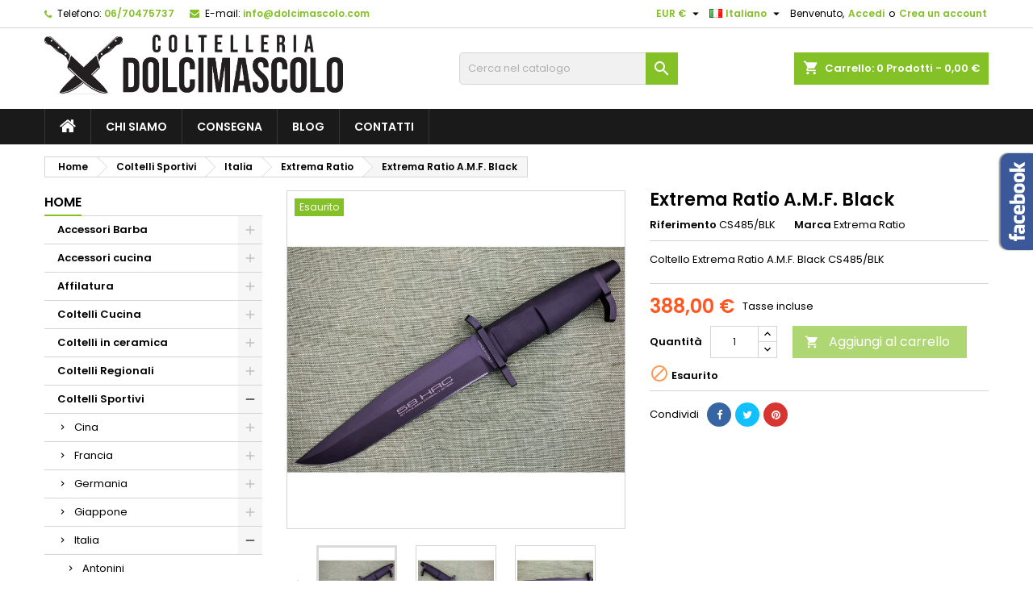

--- FILE ---
content_type: text/html; charset=utf-8
request_url: https://www.dolcimascolo.com/it/extrema-ratio/2308-coltello-extrema-ratio-amf-black-.html
body_size: 26530
content:
<!doctype html>
<html lang="it">

  <head>
    
      
  <meta charset="utf-8">


  <meta http-equiv="x-ua-compatible" content="ie=edge">



  <link rel="canonical" href="https://www.dolcimascolo.com/it/extrema-ratio/2308-coltello-extrema-ratio-amf-black-.html">

  <title>Coltello Extrema Ratio A.M.F. Black CS485/BLK</title>
  <meta name="description" content="Coltello Extrema Ratio A.M.F. Black CS485/BLK">
  <meta name="keywords" content="">
        <link rel="canonical" href="https://www.dolcimascolo.com/it/extrema-ratio/2308-coltello-extrema-ratio-amf-black-.html">
  


  <meta name="viewport" content="width=device-width, initial-scale=1">



  <link rel="icon" type="image/vnd.microsoft.icon" href="https://www.dolcimascolo.com/img/favicon.ico?1621285898">
  <link rel="shortcut icon" type="image/x-icon" href="https://www.dolcimascolo.com/img/favicon.ico?1621285898">



    <link rel="stylesheet" href="https://www.dolcimascolo.com/themes/AngarTheme/assets/cache/theme-a030b0101.css" type="text/css" media="all">


<link rel="stylesheet" href="https://fonts.googleapis.com/css?family=Poppins:400,600&amp;subset=latin,latin-ext" type="text/css" media="all" />


  

  <script type="text/javascript">
        var prestashop = {"cart":{"products":[],"totals":{"total":{"type":"total","label":"Totale","amount":0,"value":"0,00\u00a0\u20ac"},"total_including_tax":{"type":"total","label":"Totale (tasse incl.)","amount":0,"value":"0,00\u00a0\u20ac"},"total_excluding_tax":{"type":"total","label":"Totale (tasse escl.)","amount":0,"value":"0,00\u00a0\u20ac"}},"subtotals":{"products":{"type":"products","label":"Totale parziale","amount":0,"value":"0,00\u00a0\u20ac"},"discounts":null,"shipping":{"type":"shipping","label":"Spedizione","amount":0,"value":""},"tax":{"type":"tax","label":"Iva inclusa","amount":0,"value":"0,00\u00a0\u20ac"}},"products_count":0,"summary_string":"0 articoli","vouchers":{"allowed":1,"added":[]},"discounts":[],"minimalPurchase":0,"minimalPurchaseRequired":""},"currency":{"id":2,"name":"Euro","iso_code":"EUR","iso_code_num":"978","sign":"\u20ac"},"customer":{"lastname":null,"firstname":null,"email":null,"birthday":null,"newsletter":null,"newsletter_date_add":null,"optin":null,"website":null,"company":null,"siret":null,"ape":null,"is_logged":false,"gender":{"type":null,"name":null},"addresses":[]},"language":{"name":"Italiano (Italian)","iso_code":"it","locale":"it-IT","language_code":"it-it","is_rtl":"0","date_format_lite":"d\/m\/Y","date_format_full":"d\/m\/Y H:i:s","id":2},"page":{"title":"","canonical":"https:\/\/www.dolcimascolo.com\/it\/extrema-ratio\/2308-coltello-extrema-ratio-amf-black-.html","meta":{"title":"Coltello Extrema Ratio A.M.F. Black CS485\/BLK","description":"Coltello Extrema Ratio A.M.F. Black\u00a0CS485\/BLK","keywords":"","robots":"index"},"page_name":"product","body_classes":{"lang-it":true,"lang-rtl":false,"country-IT":true,"currency-EUR":true,"layout-left-column":true,"page-product":true,"tax-display-enabled":true,"product-id-2308":true,"product-Extrema Ratio A.M.F. Black":true,"product-id-category-93":true,"product-id-manufacturer-19":true,"product-id-supplier-0":true,"product-available-for-order":true},"admin_notifications":[]},"shop":{"name":"Coltelleria Paolo Dolcimascolo","logo":"https:\/\/www.dolcimascolo.com\/img\/coltelleria-dolcimascolo-logo-1621285767.jpg","stores_icon":"https:\/\/www.dolcimascolo.com\/img\/logo_stores.png","favicon":"https:\/\/www.dolcimascolo.com\/img\/favicon.ico"},"urls":{"base_url":"https:\/\/www.dolcimascolo.com\/","current_url":"https:\/\/www.dolcimascolo.com\/it\/extrema-ratio\/2308-coltello-extrema-ratio-amf-black-.html","shop_domain_url":"https:\/\/www.dolcimascolo.com","img_ps_url":"https:\/\/www.dolcimascolo.com\/img\/","img_cat_url":"https:\/\/www.dolcimascolo.com\/img\/c\/","img_lang_url":"https:\/\/www.dolcimascolo.com\/img\/l\/","img_prod_url":"https:\/\/www.dolcimascolo.com\/img\/p\/","img_manu_url":"https:\/\/www.dolcimascolo.com\/img\/m\/","img_sup_url":"https:\/\/www.dolcimascolo.com\/img\/su\/","img_ship_url":"https:\/\/www.dolcimascolo.com\/img\/s\/","img_store_url":"https:\/\/www.dolcimascolo.com\/img\/st\/","img_col_url":"https:\/\/www.dolcimascolo.com\/img\/co\/","img_url":"https:\/\/www.dolcimascolo.com\/themes\/AngarTheme\/assets\/img\/","css_url":"https:\/\/www.dolcimascolo.com\/themes\/AngarTheme\/assets\/css\/","js_url":"https:\/\/www.dolcimascolo.com\/themes\/AngarTheme\/assets\/js\/","pic_url":"https:\/\/www.dolcimascolo.com\/upload\/","pages":{"address":"https:\/\/www.dolcimascolo.com\/it\/index.php?controller=address","addresses":"https:\/\/www.dolcimascolo.com\/it\/index.php?controller=addresses","authentication":"https:\/\/www.dolcimascolo.com\/it\/index.php?controller=authentication","cart":"https:\/\/www.dolcimascolo.com\/it\/index.php?controller=cart","category":"https:\/\/www.dolcimascolo.com\/it\/index.php?controller=category","cms":"https:\/\/www.dolcimascolo.com\/it\/index.php?controller=cms","contact":"https:\/\/www.dolcimascolo.com\/it\/contatti","discount":"https:\/\/www.dolcimascolo.com\/it\/index.php?controller=discount","guest_tracking":"https:\/\/www.dolcimascolo.com\/it\/index.php?controller=guest-tracking","history":"https:\/\/www.dolcimascolo.com\/it\/index.php?controller=history","identity":"https:\/\/www.dolcimascolo.com\/it\/index.php?controller=identity","index":"https:\/\/www.dolcimascolo.com\/it\/","my_account":"https:\/\/www.dolcimascolo.com\/it\/index.php?controller=my-account","order_confirmation":"https:\/\/www.dolcimascolo.com\/it\/index.php?controller=order-confirmation","order_detail":"https:\/\/www.dolcimascolo.com\/it\/index.php?controller=order-detail","order_follow":"https:\/\/www.dolcimascolo.com\/it\/index.php?controller=order-follow","order":"https:\/\/www.dolcimascolo.com\/it\/index.php?controller=order","order_return":"https:\/\/www.dolcimascolo.com\/it\/index.php?controller=order-return","order_slip":"https:\/\/www.dolcimascolo.com\/it\/index.php?controller=order-slip","pagenotfound":"https:\/\/www.dolcimascolo.com\/it\/index.php?controller=pagenotfound","password":"https:\/\/www.dolcimascolo.com\/it\/password-dimenticata","pdf_invoice":"https:\/\/www.dolcimascolo.com\/it\/index.php?controller=pdf-invoice","pdf_order_return":"https:\/\/www.dolcimascolo.com\/it\/index.php?controller=pdf-order-return","pdf_order_slip":"https:\/\/www.dolcimascolo.com\/it\/index.php?controller=pdf-order-slip","prices_drop":"https:\/\/www.dolcimascolo.com\/it\/index.php?controller=prices-drop","product":"https:\/\/www.dolcimascolo.com\/it\/index.php?controller=product","search":"https:\/\/www.dolcimascolo.com\/it\/index.php?controller=search","sitemap":"https:\/\/www.dolcimascolo.com\/it\/mappa-del-sito","stores":"https:\/\/www.dolcimascolo.com\/it\/index.php?controller=stores","supplier":"https:\/\/www.dolcimascolo.com\/it\/fornitori","register":"https:\/\/www.dolcimascolo.com\/it\/index.php?controller=authentication&create_account=1","order_login":"https:\/\/www.dolcimascolo.com\/it\/index.php?controller=order&login=1"},"alternative_langs":{"en-us":"https:\/\/www.dolcimascolo.com\/en\/extrema-ratio\/2308-coltello-extrema-ratio-amf-black-.html","it-it":"https:\/\/www.dolcimascolo.com\/it\/extrema-ratio\/2308-coltello-extrema-ratio-amf-black-.html"},"theme_assets":"\/themes\/AngarTheme\/assets\/","actions":{"logout":"https:\/\/www.dolcimascolo.com\/it\/?mylogout="},"no_picture_image":{"bySize":{"small_default":{"url":"https:\/\/www.dolcimascolo.com\/img\/p\/it-default-small_default.jpg","width":98,"height":98},"cart_default":{"url":"https:\/\/www.dolcimascolo.com\/img\/p\/it-default-cart_default.jpg","width":125,"height":125},"home_default":{"url":"https:\/\/www.dolcimascolo.com\/img\/p\/it-default-home_default.jpg","width":259,"height":259},"medium_default":{"url":"https:\/\/www.dolcimascolo.com\/img\/p\/it-default-medium_default.jpg","width":452,"height":452},"large_default":{"url":"https:\/\/www.dolcimascolo.com\/img\/p\/it-default-large_default.jpg","width":800,"height":800}},"small":{"url":"https:\/\/www.dolcimascolo.com\/img\/p\/it-default-small_default.jpg","width":98,"height":98},"medium":{"url":"https:\/\/www.dolcimascolo.com\/img\/p\/it-default-home_default.jpg","width":259,"height":259},"large":{"url":"https:\/\/www.dolcimascolo.com\/img\/p\/it-default-large_default.jpg","width":800,"height":800},"legend":""}},"configuration":{"display_taxes_label":true,"display_prices_tax_incl":true,"is_catalog":false,"show_prices":true,"opt_in":{"partner":true},"quantity_discount":{"type":"discount","label":"Sconto unit\u00e0"},"voucher_enabled":1,"return_enabled":0},"field_required":[],"breadcrumb":{"links":[{"title":"Home","url":"https:\/\/www.dolcimascolo.com\/it\/"},{"title":"Coltelli Sportivi","url":"https:\/\/www.dolcimascolo.com\/it\/6-coltelli-sportivi"},{"title":"Italia","url":"https:\/\/www.dolcimascolo.com\/it\/89-italia"},{"title":"Extrema Ratio","url":"https:\/\/www.dolcimascolo.com\/it\/93-extrema-ratio"},{"title":"Extrema Ratio A.M.F. Black","url":"https:\/\/www.dolcimascolo.com\/it\/extrema-ratio\/2308-coltello-extrema-ratio-amf-black-.html"}],"count":5},"link":{"protocol_link":"https:\/\/","protocol_content":"https:\/\/"},"time":1768921359,"static_token":"94522261f71cbfb275f3f8537971e8ae","token":"a365850fbef5f0c54bdd260f33957551","debug":false};
        var psemailsubscription_subscription = "https:\/\/www.dolcimascolo.com\/it\/module\/ps_emailsubscription\/subscription";
      </script>

<!-- Matomo -->
<script>
  var _paq = window._paq = window._paq || [];
  /* tracker methods like "setCustomDimension" should be called before "trackPageView" */
  _paq.push(['trackPageView']);
  _paq.push(['enableLinkTracking']);
  (function() {
    var u="//analytics.sablab.it/";
    _paq.push(['setTrackerUrl', u+'matomo.php']);
    _paq.push(['setSiteId', '5']);
    var d=document, g=d.createElement('script'), s=d.getElementsByTagName('script')[0];
    g.async=true; g.src=u+'matomo.js'; s.parentNode.insertBefore(g,s);
  })();
</script>
<!-- End Matomo Code -->



  
<script type="text/javascript" data-keepinline="true">
    var trustpilot_script_url = 'https://invitejs.trustpilot.com/tp.min.js';
    var trustpilot_key = 'vADScqNeQw4fsMfA';
    var trustpilot_widget_script_url = '//widget.trustpilot.com/bootstrap/v5/tp.widget.bootstrap.min.js';
    var trustpilot_integration_app_url = 'https://ecommscript-integrationapp.trustpilot.com';
    var trustpilot_preview_css_url = '//ecommplugins-scripts.trustpilot.com/v2.1/css/preview.min.css';
    var trustpilot_preview_script_url = '//ecommplugins-scripts.trustpilot.com/v2.1/js/preview.min.js';
    var trustpilot_ajax_url = 'https://www.dolcimascolo.com/it/module/trustpilot/trustpilotajax';
    var user_id = '0';
    var trustpilot_trustbox_settings = {"trustboxes":[],"activeTrustbox":0,"pageUrls":{"landing":"https:\/\/www.dolcimascolo.com\/it\/","category":"https:\/\/www.dolcimascolo.com\/it\/6-coltelli-sportivi","product":"https:\/\/www.dolcimascolo.com\/it\/coltelli-global\/38-g-3-global-carving.html"}};
</script>
<script type="text/javascript" src="/modules/trustpilot/views/js/tp_register.min.js"></script>
<script type="text/javascript" src="/modules/trustpilot/views/js/tp_trustbox.min.js"></script>
<script type="text/javascript" src="/modules/trustpilot/views/js/tp_preview.min.js"></script>

<style>
    scalapay-widget {
        all: initial;
        display: block;
    }

    </style>

<script data-cfasync="false" type="module">

    const widgets = [];
    
    function addWidget(productId) {

        const widgetConfig = widgets[productId];
        const positionElement = document.querySelector(widgetConfig['position'])
        if (positionElement?.parentNode?.querySelector(`scalapay-widget[product="${productId}"]`)) {
            return;
        }

        if (widgetConfig["afterWidgetText"]) {
            const postWidgetText = document.createElement('p');
            postWidgetText.setAttribute("class", "scalapay-after-widget-text")
            postWidgetText.innerHTML = widgetConfig["afterWidgetText"];
            positionElement?.insertAdjacentElement('afterend', postWidgetText)
        }

        const widget = document.createElement('scalapay-widget');
        widget.setAttribute('product', productId)
        for (const widgetConfigKey in widgetConfig) {
            if (['afterWidgetText', 'position'].includes(widgetConfigKey)) continue;
            if (widgetConfigKey === 'style') {
                widget.style.cssText = `${widgetConfig[widgetConfigKey]}`;
                continue;
            }
            widget.setAttribute(widgetConfigKey.replace(/[A-Z]/g, letter => `-${letter.toLowerCase()}`), widgetConfig[widgetConfigKey])
        }

        positionElement?.insertAdjacentElement('afterend', widget);

    }

    document.addEventListener("DOMContentLoaded", function () {
        new MutationObserver(() => {
            for (const type in widgets) {
                addWidget(type)
            }
        }).observe(document.querySelector('body'), {subtree: true, childList: true, attributes: false});
    });

</script>

<script data-cfasync="false" type="module">
    const script = document.createElement('script');
    script.src = `https://cdn.scalapay.com/widget/scalapay-widget-loader.js?version=v5`;
    script.type = 'module';
    document.head.appendChild(script);

</script>
<style>
body {
background-color: #ffffff;
font-family: "Poppins", Arial, Helvetica, sans-serif;
}

.products .product-miniature .product-title {
height: 32px;
}

.products .product-miniature .product-title a {
font-size: 14px;
line-height: 16px;
}

#content-wrapper .products .product-miniature .product-desc {
height: 36px;
}

@media (min-width: 991px) {
#home_categories ul li .cat-container {
min-height: 0px;
}
}

@media (min-width: 768px) {
a#_desktop_logo {
padding-top: 8px;
padding-bottom: 8px;
}
}

nav.header-nav {
background: #ffffff;
}

nav.header-nav,
.header_sep2 #contact-link span.shop-phone,
.header_sep2 #contact-link span.shop-phone.shop-tel,
.header_sep2 #contact-link span.shop-phone:last-child,
.header_sep2 .lang_currency_top,
.header_sep2 .lang_currency_top:last-child,
.header_sep2 #_desktop_currency_selector,
.header_sep2 #_desktop_language_selector,
.header_sep2 #_desktop_user_info {
border-color: #d6d4d4;
}

#contact-link,
#contact-link a,
.lang_currency_top span.lang_currency_text,
.lang_currency_top .dropdown i.expand-more,
nav.header-nav .user-info span,
nav.header-nav .user-info a.logout,
#languages-block-top div.current,
nav.header-nav a{
color: #000000;
}

#contact-link span.shop-phone strong,
#contact-link span.shop-phone strong a,
.lang_currency_top span.expand-more,
nav.header-nav .user-info a.account {
color: #83c127;
}

#contact-link span.shop-phone i {
color: #83c127;
}

.header-top {
background: #ffffff;
}

div#search_widget form button[type=submit] {
background: #83c127;
color: #ffffff;
}

div#search_widget form button[type=submit]:hover {
background: #83c127;
color: #ffffff;
}


#header div#_desktop_cart .blockcart .header {
background: #83c127;
}

#header div#_desktop_cart .blockcart .header a.cart_link {
color: #ffffff;
}


#homepage-slider .bx-wrapper .bx-pager.bx-default-pager a:hover,
#homepage-slider .bx-wrapper .bx-pager.bx-default-pager a.active{
background: #83c127;
}

div#rwd_menu {
background: #1b1a1b;
}

div#rwd_menu,
div#rwd_menu a {
color: #ffffff;
}

div#rwd_menu,
div#rwd_menu .rwd_menu_item,
div#rwd_menu .rwd_menu_item:first-child {
border-color: #363636;
}

div#rwd_menu .rwd_menu_item:hover,
div#rwd_menu .rwd_menu_item:focus,
div#rwd_menu .rwd_menu_item a:hover,
div#rwd_menu .rwd_menu_item a:focus {
color: #ffffff;
background: #83c127;
}

#mobile_top_menu_wrapper2 .top-menu li a:hover,
.rwd_menu_open ul.user_info li a:hover {
background: #83c127;
color: #ffffff;
}

#_desktop_top_menu{
background: #1b1a1b;
}

#_desktop_top_menu,
#_desktop_top_menu > ul > li,
.menu_sep1 #_desktop_top_menu > ul > li,
.menu_sep1 #_desktop_top_menu > ul > li:last-child,
.menu_sep2 #_desktop_top_menu,
.menu_sep2 #_desktop_top_menu > ul > li,
.menu_sep2 #_desktop_top_menu > ul > li:last-child,
.menu_sep3 #_desktop_top_menu,
.menu_sep4 #_desktop_top_menu,
.menu_sep5 #_desktop_top_menu,
.menu_sep6 #_desktop_top_menu {
border-color: #363636;
}

#_desktop_top_menu > ul > li > a {
color: #ffffff;
}

#_desktop_top_menu > ul > li:hover > a {
color: #ffffff;
background: #83c127;
}

.submenu1 #_desktop_top_menu .popover.sub-menu ul.top-menu li a:hover {
background: #83c127;
color: #ffffff;
}

#home_categories .homecat_title span {
border-color: #83c127;
}

#home_categories ul li .homecat_name span {
background: #83c127;
}

#home_categories ul li a.view_more {
background: #83c127;
color: #ffffff;
border-color: #83c127;
}

#home_categories ul li a.view_more:hover {
background: #1b1a1b;
color: #ffffff;
border-color: #1b1a1b;
}

.columns .text-uppercase a,
.columns .text-uppercase span,
.columns div#_desktop_cart .cart_index_title a,
#home_man_product .catprod_title a span {
border-color: #83c127;
}

#index .tabs ul.nav-tabs li.nav-item a.active,
#index .tabs ul.nav-tabs li.nav-item a:hover,
.index_title a,
.index_title span {
border-color: #83c127;
}

a.product-flags-plist span.product-flag.new,
#home_cat_product a.product-flags-plist span.product-flag.new,
#product #content .product-flags li,
#product #content .product-flags .product-flag.new {
background: #83c127;
}

.products .product-miniature .product-title a,
#home_cat_product ul li .right-block .name_block a {
color: #282828;
}

.products .product-miniature span.price,
#home_cat_product ul li .product-price-and-shipping .price,
.ui-widget .search_right span.search_price {
color: #ff5722;
}

.button-container .add-to-cart:hover,
#subcart .cart-buttons .viewcart:hover {
background: #83c127;
color: #ffffff;
border-color: #83c127;
}

.button-container .add-to-cart,
.button-container .add-to-cart:disabled,
#subcart .cart-buttons .viewcart {
background: #ffffff;
color: #1b1b1b;
border-color: #d6d4d4;
}

#home_cat_product .catprod_title span {
border-color: #83c127;
}

#home_man .man_title span {
border-color: #83c127;
}

div#angarinfo_block .icon_cms {
color: #83c127;
}

.footer-container {
background: #1b1a1b;
}

.footer-container,
.footer-container .h3,
.footer-container .links .title,
.row.social_footer {
border-color: #363636;
}

.footer-container .h3 span,
.footer-container .h3 a,
.footer-container .links .title span.h3,
.footer-container .links .title a.h3 {
border-color: #83c127;
}

.footer-container,
.footer-container .h3,
.footer-container .links .title .h3,
.footer-container a,
.footer-container li a,
.footer-container .links ul>li a {
color: #ffffff;
}

.block_newsletter .btn-newsletter {
background: #83c127;
color: #ffffff;
}

.block_newsletter .btn-newsletter:hover {
background: #83c127;
color: #ffffff;
}

.footer-container .bottom-footer {
background: #1b1a1b;
border-color: #363636;
color: #ffffff;
}

.product-prices .current-price span.price {
color: #ff5722;
}

.product-add-to-cart button.btn.add-to-cart:hover {
background: #282828;
color: #ffffff;
border-color: #282828;
}

.product-add-to-cart button.btn.add-to-cart,
.product-add-to-cart button.btn.add-to-cart:disabled {
background: #83c127;
color: #ffffff;
border-color: #83c127;
}

#product .tabs ul.nav-tabs li.nav-item a.active,
#product .tabs ul.nav-tabs li.nav-item a:hover,
#product .index_title span,
.page-product-heading span,
body #product-comments-list-header .comments-nb {
border-color: #83c127;
}

.btn-primary:hover {
background: #3aa04c;
color: #ffffff;
border-color: #196f28;
}

.btn-primary,
.btn-primary.disabled,
.btn-primary:disabled,
.btn-primary.disabled:hover {
background: #43b754;
color: #ffffff;
border-color: #399a49;
}

.btn-secondary:hover {
background: #eeeeee;
color: #000000;
border-color: #d8d8d8;
}

.btn-secondary,
.btn-secondary.disabled,
.btn-secondary:disabled,
.btn-secondary.disabled:hover {
background: #f6f6f6;
color: #000000;
border-color: #d8d8d8;
}

.form-control:focus, .input-group.focus {
border-color: #dbdbdb;;
outline-color: #dbdbdb;;
}

body .pagination .page-list .current a,
body .pagination .page-list a:hover,
body .pagination .page-list .current a.disabled,
body .pagination .page-list .current a.disabled:hover {
color: #83c127;
}

.page-my-account #content .links a:hover i {
color: #83c127;
}

#scroll_top {
background: #83c127;
color: #ffffff;
}

#scroll_top:hover,
#scroll_top:focus {
background: #1b1a1b;
color: #ffffff;
}

</style><script async src="https://www.googletagmanager.com/gtag/js?id=UA-29405080-44"></script>
<script>
  window.dataLayer = window.dataLayer || [];
  function gtag(){dataLayer.push(arguments);}
  gtag('js', new Date());
  gtag(
    'config',
    'UA-29405080-44',
    {
      'debug_mode':false
      , 'anonymize_ip': true                }
  );
</script>





    
  <meta property="og:type" content="product">
  <meta property="og:url" content="https://www.dolcimascolo.com/it/extrema-ratio/2308-coltello-extrema-ratio-amf-black-.html">
  <meta property="og:title" content="Coltello Extrema Ratio A.M.F. Black CS485/BLK">
  <meta property="og:site_name" content="Coltelleria Paolo Dolcimascolo">
  <meta property="og:description" content="Coltello Extrema Ratio A.M.F. Black CS485/BLK">
  <meta property="og:image" content="https://www.dolcimascolo.com/6283-large_default/coltello-extrema-ratio-amf-black-.jpg">
    <meta property="product:pretax_price:amount" content="388">
  <meta property="product:pretax_price:currency" content="EUR">
  <meta property="product:price:amount" content="388">
  <meta property="product:price:currency" content="EUR">
    
  </head>

  <body id="product" class="lang-it country-it currency-eur layout-left-column page-product tax-display-enabled product-id-2308 product-extrema-ratio-a-m-f-black product-id-category-93 product-id-manufacturer-19 product-id-supplier-0 product-available-for-order  ps_175
	no_bg #ffffff bg_attatchment_fixed bg_position_tc bg_repeat_x bg_size_cover slider_position_column slider_controls_white banners_top2 banners_top_tablets2 banners_top_phones1 banners_bottom2 banners_bottom_tablets2 banners_bottom_phones1 submenu1 pl_1col_qty_5 pl_2col_qty_4 pl_3col_qty_3 pl_1col_qty_bigtablets_4 pl_2col_qty_bigtablets_3 pl_3col_qty_bigtablets_2 pl_1col_qty_tablets_3 pl_1col_qty_phones_1 home_tabs1 pl_border_type3 32 14 16 pl_button_icon_yes pl_button_qty3 pl_desc_no pl_reviews_no pl_availability_no  hide_reference_no hide_reassurance_yes product_tabs1    menu_sep1 header_sep1 slider_boxed feat_cat_style2 feat_cat4 feat_cat_bigtablets2 feat_cat_tablets2 feat_cat_phones0 all_products_yes pl_colors_yes newsletter_info_yes stickycart_yes stickymenu_yes homeicon_no pl_man_yes product_hide_man_no  pl_ref_yes  mainfont_Poppins bg_white standard_carusele not_logged ">

    
      
    

    <main>
      
              

      <header id="header">
        
          


  <div class="header-banner">
    
  </div>



  <nav class="header-nav">
    <div class="container">
      <div class="row">
          <div class="col-md-12 col-xs-12">
            <div id="_desktop_contact_link">
  <div id="contact-link">

			<span class="shop-phone contact_link">
			<a href="https://www.dolcimascolo.com/it/contatti">Contatto</a>
		</span>
	
			<span class="shop-phone shop-tel">
			<i class="fa fa-phone"></i>
			<span class="shop-phone_text">Telefono:</span>
			<strong>06/70475737</strong>
		</span>
	
			<span class="shop-phone shop-email">
			<i class="fa fa-envelope"></i>
			<span class="shop-phone_text">E-mail:</span>
			<strong><a href="&#109;&#97;&#105;&#108;&#116;&#111;&#58;%69%6e%66%6f@%64%6f%6c%63%69%6d%61%73%63%6f%6c%6f.%63%6f%6d" >&#x69;&#x6e;&#x66;&#x6f;&#x40;&#x64;&#x6f;&#x6c;&#x63;&#x69;&#x6d;&#x61;&#x73;&#x63;&#x6f;&#x6c;&#x6f;&#x2e;&#x63;&#x6f;&#x6d;</a></strong>
		</span>
	
  </div>
</div>


            <div id="_desktop_user_info">
  <div class="user-info">


	<ul class="user_info hidden-md-up">

		
			<li><a href="https://www.dolcimascolo.com/it/index.php?controller=my-account" title="Accedi al tuo account cliente" rel="nofollow">Accedi</a></li>
			<li><a href="https://www.dolcimascolo.com/it/index.php?controller=authentication&amp;create_account=1" title="Accedi al tuo account cliente" rel="nofollow">Crea un account</a></li>

		
	</ul>


	<div class="hidden-sm-down">
		<span class="welcome">Benvenuto,</span>
					<a class="account" href="https://www.dolcimascolo.com/it/index.php?controller=my-account" title="Accedi al tuo account cliente" rel="nofollow">Accedi</a>

			<span class="or">o</span>

			<a class="account" href="https://www.dolcimascolo.com/it/index.php?controller=authentication&amp;create_account=1" title="Accedi al tuo account cliente" rel="nofollow">Crea un account</a>
			</div>


  </div>
</div><div id="_desktop_language_selector" class="lang_currency_top">
  <div class="language-selector-wrapper">
	<div class="language-selector dropdown js-dropdown">
	  <button data-toggle="dropdown" class="hidden-sm-down2 btn-unstyle" aria-haspopup="true" aria-expanded="false" aria-label="Elenco a cascata lingue">
		<img src="https://www.dolcimascolo.com/img/l/2.jpg" alt="it" width="16" height="11" />
		<span class="expand-more">Italiano</span>
		<i class="material-icons expand-more">&#xE5C5;</i>
	  </button>
	  <ul class="dropdown-menu hidden-sm-down2" aria-labelledby="language-selector-label">
				  <li >
			<a href="https://www.dolcimascolo.com/en/extrema-ratio/2308-coltello-extrema-ratio-amf-black-.html" class="dropdown-item">
				<img src="https://www.dolcimascolo.com/img/l/1.jpg" alt="en" width="16" height="11" />
				<span>English</span>
			</a>
		  </li>
				  <li  class="current" >
			<a href="https://www.dolcimascolo.com/it/extrema-ratio/2308-coltello-extrema-ratio-amf-black-.html" class="dropdown-item">
				<img src="https://www.dolcimascolo.com/img/l/2.jpg" alt="it" width="16" height="11" />
				<span>Italiano</span>
			</a>
		  </li>
			  </ul>
	</div>
  </div>
</div>
<div id="_desktop_currency_selector" class="lang_currency_top">
  <div class="currency-selector dropdown js-dropdown">
	<button data-target="#" data-toggle="dropdown" class="hidden-sm-down2 btn-unstyle" aria-haspopup="true" aria-expanded="false" aria-label="Elenco a cascata valute">
	  <span class="expand-more _gray-darker">EUR €</span>
	  <i class="material-icons expand-more">&#xE5C5;</i>
	</button>
	<ul class="dropdown-menu hidden-sm-down2" aria-labelledby="currency-selector-label">
	  		<li  class="current" >
		  <a title="Euro" rel="nofollow" href="https://www.dolcimascolo.com/it/extrema-ratio/2308-coltello-extrema-ratio-amf-black-.html?SubmitCurrency=1&amp;id_currency=2" class="dropdown-item">EUR €</a>
		</li>
	  		<li >
		  <a title="Sterlina britannica" rel="nofollow" href="https://www.dolcimascolo.com/it/extrema-ratio/2308-coltello-extrema-ratio-amf-black-.html?SubmitCurrency=1&amp;id_currency=3" class="dropdown-item">GBP £</a>
		</li>
	  		<li >
		  <a title="Dollaro statunitense" rel="nofollow" href="https://www.dolcimascolo.com/it/extrema-ratio/2308-coltello-extrema-ratio-amf-black-.html?SubmitCurrency=1&amp;id_currency=1" class="dropdown-item">USD $</a>
		</li>
	  	</ul>
  </div>
</div>

          </div>
      </div>
    </div>
  </nav>



  <div class="header-top">
    <div class="container">
	  <div class="row">
		<a href="https://www.dolcimascolo.com/" class="col-md-4 hidden-sm-down2" id="_desktop_logo">
			<img class="logo img-responsive" src="https://www.dolcimascolo.com/img/coltelleria-dolcimascolo-logo-1621285767.jpg" alt="Coltelleria Paolo Dolcimascolo">
		</a>
		
<div id="_desktop_cart">

	<div class="cart_top">

		<div class="blockcart cart-preview inactive" data-refresh-url="//www.dolcimascolo.com/it/module/ps_shoppingcart/ajax">
			<div class="header">
			
				<div class="cart_index_title">
					<a class="cart_link" rel="nofollow" href="//www.dolcimascolo.com/it/index.php?controller=cart&amp;action=show">
						<i class="material-icons shopping-cart">shopping_cart</i>
						<span class="hidden-sm-down cart_title">Carrello:</span>
						<span class="cart-products-count">
							0<span> Prodotti - 0,00 €</span>
						</span>
					</a>
				</div>


				<div id="subcart">

					<ul class="cart_products">

											<li>Non ci sono più articoli nel tuo carrello</li>
					
										</ul>

					<ul class="cart-subtotals">

				
						<li>
							<span class="text">Spedizione</span>
							<span class="value"></span>
							<span class="clearfix"></span>
						</li>

						<li>
							<span class="text">Totale</span>
							<span class="value">0,00 €</span>
							<span class="clearfix"></span>
						</li>

					</ul>

					<div class="cart-buttons">
						<a class="btn btn-primary viewcart" href="//www.dolcimascolo.com/it/index.php?controller=cart&amp;action=show">Pagamento <i class="material-icons">&#xE315;</i></a>
											</div>

				</div>

			</div>
		</div>

	</div>

</div>


<!-- Block search module TOP -->
<div id="_desktop_search_widget" class="diocane col-lg-4 col-md-4 col-sm-12 search-widget hidden-sm-down ">
	<div id="search_widget" data-search-controller-url="//www.dolcimascolo.com/it/index.php?controller=search">
		<form method="get" action="//www.dolcimascolo.com/it/index.php?controller=search">
			<input type="hidden" name="controller" value="search">
			<input type="text" name="s" value="" placeholder="Cerca nel catalogo" aria-label="Cerca">
			<button type="submit">
				<i class="material-icons search">&#xE8B6;</i>
				<span class="hidden-xl-down">Cerca</span>
			</button>
		</form>
	</div>
</div>
<!-- /Block search module TOP -->

		<div class="clearfix"></div>
	  </div>
    </div>

	<div id="rwd_menu" class="hidden-md-up">
		<div class="container">
			<div id="menu-icon2" class="rwd_menu_item"><i class="material-icons d-inline">&#xE5D2;</i></div>
			<div id="search-icon" class="rwd_menu_item"><i class="material-icons search">&#xE8B6;</i></div>
			<div id="user-icon" class="rwd_menu_item"><i class="material-icons logged">&#xE7FF;</i></div>
			<div id="_mobile_cart" class="rwd_menu_item"></div>
		</div>
		<div class="clearfix"></div>
	</div>

	<div class="container">
		<div id="mobile_top_menu_wrapper2" class="rwd_menu_open hidden-md-up" style="display:none;">
			<div class="js-top-menu mobile" id="_mobile_top_menu"></div>
		</div>

		<div id="mobile_search_wrapper" class="rwd_menu_open hidden-md-up" style="display:none;">
			<div id="_mobile_search_widget"></div>
		</div>

		<div id="mobile_user_wrapper" class="rwd_menu_open hidden-md-up" style="display:none;">
			<div id="_mobile_user_info"></div>
		</div>
	</div>
  </div>
  

<div class="menu js-top-menu position-static hidden-sm-down" id="_desktop_top_menu">
    
          <ul class="top-menu container" id="top-menu" data-depth="0">

					<li class="home_icon"><a href="https://www.dolcimascolo.com/"><i class="icon-home"></i><span>Home</span></a></li>
		
                    <li class="cms-page" id="cms-page-4">
                          <a
                class="dropdown-item"
                href="https://www.dolcimascolo.com/it/content/4-chi-siamo" data-depth="0"
                              >
                                Chi siamo
              </a>
                          </li>
                    <li class="cms-page" id="cms-page-14">
                          <a
                class="dropdown-item"
                href="https://www.dolcimascolo.com/it/content/14-spedizioni" data-depth="0"
                              >
                                Consegna
              </a>
                          </li>
                    <li class="link" id="lnk-blog">
                          <a
                class="dropdown-item"
                href="https://www.dolcimascolo.com/it/blog" data-depth="0"
                              >
                                Blog
              </a>
                          </li>
                    <li class="link" id="lnk-contatti">
                          <a
                class="dropdown-item"
                href="https://www.dolcimascolo.com/it/contatti" data-depth="0"
                              >
                                Contatti
              </a>
                          </li>
              </ul>
    
    <div class="clearfix"></div>
</div>


        
      </header>

      
        
<aside id="notifications">
  <div class="container">
    
    
    
      </div>
</aside>
      

            
      <section id="wrapper">
        
        <div class="container">
			
			
			<div class="row">
			  
				<nav data-depth="5" class="breadcrumb hidden-sm-down">
  <ol itemscope itemtype="http://schema.org/BreadcrumbList">
          
        <li itemprop="itemListElement" itemscope itemtype="http://schema.org/ListItem">
          <a itemprop="item" href="https://www.dolcimascolo.com/it/">
            <span itemprop="name">Home</span>
          </a>
          <meta itemprop="position" content="1">
        </li>
      
          
        <li itemprop="itemListElement" itemscope itemtype="http://schema.org/ListItem">
          <a itemprop="item" href="https://www.dolcimascolo.com/it/6-coltelli-sportivi">
            <span itemprop="name">Coltelli Sportivi</span>
          </a>
          <meta itemprop="position" content="2">
        </li>
      
          
        <li itemprop="itemListElement" itemscope itemtype="http://schema.org/ListItem">
          <a itemprop="item" href="https://www.dolcimascolo.com/it/89-italia">
            <span itemprop="name">Italia</span>
          </a>
          <meta itemprop="position" content="3">
        </li>
      
          
        <li itemprop="itemListElement" itemscope itemtype="http://schema.org/ListItem">
          <a itemprop="item" href="https://www.dolcimascolo.com/it/93-extrema-ratio">
            <span itemprop="name">Extrema Ratio</span>
          </a>
          <meta itemprop="position" content="4">
        </li>
      
          
        <li itemprop="itemListElement" itemscope itemtype="http://schema.org/ListItem">
          <a itemprop="item" href="https://www.dolcimascolo.com/it/extrema-ratio/2308-coltello-extrema-ratio-amf-black-.html">
            <span itemprop="name">Extrema Ratio A.M.F. Black</span>
          </a>
          <meta itemprop="position" content="5">
        </li>
      
      </ol>
</nav>
			  

			  
				<div id="left-column" class="columns col-xs-12 col-sm-4 col-md-3">
				  				  



<div class="block-categories block">
		<div class="h6 text-uppercase facet-label">
		<a href="https://www.dolcimascolo.com/it/2-home" title="Categorie">Home</a>
	</div>

    <div class="block_content">
		<ul class="tree dhtml">
			
  <li><a href="https://www.dolcimascolo.com/it/142-accessori-barba" >Accessori Barba</a><ul>
  <li><a href="https://www.dolcimascolo.com/it/169-affilatura-rasoi" > Affilatura Rasoi</a><ul>
  <li><a href="https://www.dolcimascolo.com/it/221-coramella" >Coramelle</a></li><li><a href="https://www.dolcimascolo.com/it/222-pietre-per-affilatura-rasoi" >Pietre</a></li></ul></li><li><a href="https://www.dolcimascolo.com/it/199-creme-e-saponi-da-barba" > Creme e Saponi da Barba</a><ul>
  <li><a href="https://www.dolcimascolo.com/it/319-3p" >3P</a></li><li><a href="https://www.dolcimascolo.com/it/400-balocchi" >Balocchi</a></li><li><a href="https://www.dolcimascolo.com/it/390-barba-sana-" >Barba Sana</a></li><li><a href="https://www.dolcimascolo.com/it/305-bignoli" >Bignoli</a></li><li><a href="https://www.dolcimascolo.com/it/311-castle-forbes" >Castle Forbes</a></li><li><a href="https://www.dolcimascolo.com/it/174-crema-sapone-cella" >Cella</a><ul>
  <li><a href="https://www.dolcimascolo.com/it/406-linea-bio-aloe" >Linea Bio Aloe</a></li><li><a href="https://www.dolcimascolo.com/it/405-linea-classic" >Linea Classic</a></li><li><a href="https://www.dolcimascolo.com/it/407-linea-extra-extra-professionale-" >Linea Extra Extra Professionale</a></li></ul></li><li><a href="https://www.dolcimascolo.com/it/386-dovo" >Dovo</a></li><li><a href="https://www.dolcimascolo.com/it/185-creme-da-barba-edwin-jagger" >Edwin Jagger</a></li><li><a href="https://www.dolcimascolo.com/it/450-floid" >Floid</a></li><li><a href="https://www.dolcimascolo.com/it/383-furbo" >Furbo</a></li><li><a href="https://www.dolcimascolo.com/it/424-hipsteria" >Hipsteria</a></li><li><a href="https://www.dolcimascolo.com/it/268-creme-da-barba-lea" >Lea Classic</a></li><li><a href="https://www.dolcimascolo.com/it/193-creme-da-barba-mondial" >Mondial</a></li><li><a href="https://www.dolcimascolo.com/it/203-saponi-da-barba-muhle" >Muhle</a></li><li><a href="https://www.dolcimascolo.com/it/204-creme-da-barba-sapone-omega" >Omega</a><ul>
  <li><a href="https://www.dolcimascolo.com/it/281-omega-via-barberia" >Via Barberia</a></li></ul></li><li><a href="https://www.dolcimascolo.com/it/266-creme-da-barba-simpsons" >Simpsons</a></li><li><a href="https://www.dolcimascolo.com/it/171-creme-da-barba-taylor-of-old-bond-street" >Taylor of Old Bond Street</a></li><li><a href="https://www.dolcimascolo.com/it/365-truefitt-hill" >Truefitt &amp; Hill</a></li><li><a href="https://www.dolcimascolo.com/it/176-saponi-valobra" >Valobra</a></li></ul></li><li><a href="https://www.dolcimascolo.com/it/207-dopobarba" > Dopobarba</a><ul>
  <li><a href="https://www.dolcimascolo.com/it/320-3p" >3P</a></li><li><a href="https://www.dolcimascolo.com/it/401-balocchi" >Balocchi</a></li><li><a href="https://www.dolcimascolo.com/it/391-barba-sana-" >Barba Sana</a></li><li><a href="https://www.dolcimascolo.com/it/327-bignoli" >Bignoli</a></li><li><a href="https://www.dolcimascolo.com/it/312-castle-forbes" >Castle Forbes</a></li><li><a href="https://www.dolcimascolo.com/it/284-cella" >Cella</a><ul>
  <li><a href="https://www.dolcimascolo.com/it/409-linea-bio-aloe-" >Linea Bio Aloe</a></li><li><a href="https://www.dolcimascolo.com/it/408-linea-classic" >Linea Classic</a></li><li><a href="https://www.dolcimascolo.com/it/410-linea-extra-extra-professionale-" >Linea Extra Extra Professionale</a></li></ul></li><li><a href="https://www.dolcimascolo.com/it/387-dovo" >Dovo</a></li><li><a href="https://www.dolcimascolo.com/it/237-dopobarba-edwinjagger" >Edwin Jagger</a></li><li><a href="https://www.dolcimascolo.com/it/307-floid" >Floid</a></li><li><a href="https://www.dolcimascolo.com/it/384-furbo" >Furbo</a></li><li><a href="https://www.dolcimascolo.com/it/269-dopobarba-lea" >Lea Classic</a></li><li><a href="https://www.dolcimascolo.com/it/209-creme-dopobarba-muhle" >Muhle</a></li><li><a href="https://www.dolcimascolo.com/it/282-dopobarba-omega" >Omega</a></li><li><a href="https://www.dolcimascolo.com/it/208-creme-doporbaba-taylor-of-old-bond-street" >Taylor of Old Bond Street</a></li><li><a href="https://www.dolcimascolo.com/it/366-truefitt-hill" >Truefitt &amp; Hill</a></li><li><a href="https://www.dolcimascolo.com/it/210-dopobarba-vifrex" >Vifrex</a></li></ul></li><li><a href="https://www.dolcimascolo.com/it/145-pennelli-da-barba" > Pennelli da barba</a><ul>
  <li><a href="https://www.dolcimascolo.com/it/385-furbo-" >Furbo</a></li><li><a href="https://www.dolcimascolo.com/it/271-pennelli-barba-mondial" >Mondial</a></li><li><a href="https://www.dolcimascolo.com/it/177-pennelli-da-barba-omega" >Omega</a><ul>
  <li><a href="https://www.dolcimascolo.com/it/178-pennelli-omega-tasso" >01.Tasso</a></li><li><a href="https://www.dolcimascolo.com/it/180-pennelli-omega-setola" >02.Setola</a></li><li><a href="https://www.dolcimascolo.com/it/179-omega-hi-brush" >03.Tasso Sintetico</a></li><li><a href="https://www.dolcimascolo.com/it/299-badger-plus" >Badger Plus</a></li><li><a href="https://www.dolcimascolo.com/it/308-black-hi-brush" >Black Hi-Brush</a></li><li><a href="https://www.dolcimascolo.com/it/326-evo" >EVO</a></li><li><a href="https://www.dolcimascolo.com/it/252-omega-s-brush" >Setola Sintetica</a></li></ul></li><li><a href="https://www.dolcimascolo.com/it/214-pennelli-simpsons-shaving-brushes" >Simpsons</a></li></ul></li><li><a href="https://www.dolcimascolo.com/it/242-pre-barba" > Pre Barba</a><ul>
  <li><a href="https://www.dolcimascolo.com/it/411-cella" >Cella</a><ul>
  <li><a href="https://www.dolcimascolo.com/it/413-linea-bio-aloe" >Linea Bio Aloe</a></li><li><a href="https://www.dolcimascolo.com/it/412-linea-classic" >Linea Classic</a></li><li><a href="https://www.dolcimascolo.com/it/414-linea-extra-extra-professionale" >Linea Extra Extra Professionale</a></li></ul></li></ul></li><li><a href="https://www.dolcimascolo.com/it/144-rasoi-a-mano-libera" > Rasoi a mano libera</a><ul>
  <li><a href="https://www.dolcimascolo.com/it/251-boker" >Boker</a></li><li><a href="https://www.dolcimascolo.com/it/234-dovo" >Dovo</a></li><li><a href="https://www.dolcimascolo.com/it/236-rasoi-erbe-solingen" >Erbe Solingen</a></li><li><a href="https://www.dolcimascolo.com/it/256-giapponesi" >Giapponesi</a></li><li><a href="https://www.dolcimascolo.com/it/286-shavette" >shavette</a></li></ul></li><li><a href="https://www.dolcimascolo.com/it/201-accessori" >Accessori</a><ul>
  <li><a href="https://www.dolcimascolo.com/it/244-ciotole-e-tazze-barba" >Ciotole e Tazze</a></li><li><a href="https://www.dolcimascolo.com/it/245-emostatici-per-barba" >Emostatici per Barba</a></li><li><a href="https://www.dolcimascolo.com/it/243-stand-pennello-rasoio" >Supporti &amp; Foderi</a></li></ul></li><li><a href="https://www.dolcimascolo.com/it/367-colonie" >Colonie</a></li><li><a href="https://www.dolcimascolo.com/it/202-lamette-da-barba" >Lamette da Barba</a></li><li><a href="https://www.dolcimascolo.com/it/275-prodotti-per-barba-lunga" >Prodotti per barba lunga</a><ul>
  <li><a href="https://www.dolcimascolo.com/it/278-balsamo-per-barba" >Balsamo per Barba</a><ul>
  <li><a href="https://www.dolcimascolo.com/it/415-cella" >Cella</a><ul>
  <li><a href="https://www.dolcimascolo.com/it/417-linea-beard-care" >Linea Beard Care</a></li><li><a href="https://www.dolcimascolo.com/it/416-linea-extra-extra-professionale" >Linea Extra Extra Professionale</a></li></ul></li></ul></li><li><a href="https://www.dolcimascolo.com/it/253-cera-per-baffi" >Cera per Baffi</a></li><li><a href="https://www.dolcimascolo.com/it/277-olio-per-barba" >Olio per Barba</a><ul>
  <li><a href="https://www.dolcimascolo.com/it/418-cella" >Cella</a><ul>
  <li><a href="https://www.dolcimascolo.com/it/420-linea-beard-care" >Linea Beard Care</a></li><li><a href="https://www.dolcimascolo.com/it/419-linea-extra-extra-professionale" >Linea Extra Extra Professionale</a></li></ul></li></ul></li><li><a href="https://www.dolcimascolo.com/it/276-shampoo-per-barba" >Shampoo per Barba</a><ul>
  <li><a href="https://www.dolcimascolo.com/it/421-cella" >Cella</a><ul>
  <li><a href="https://www.dolcimascolo.com/it/423-linea-beard-care-" >Linea Beard Care</a></li><li><a href="https://www.dolcimascolo.com/it/422-linea-extra-extra-professionale-" >Linea Extra Extra Professionale</a></li></ul></li></ul></li></ul></li><li><a href="https://www.dolcimascolo.com/it/143-rasoi-di-sicurezza" >Rasoi di sicurezza</a><ul>
  <li><a href="https://www.dolcimascolo.com/it/393-dovo" >Dovo</a></li><li><a href="https://www.dolcimascolo.com/it/190-rasoi-di-sicurezza-edwin-jagger" >Edwin Jagger</a></li><li><a href="https://www.dolcimascolo.com/it/205-rasoio-fatip" >Fatip</a></li><li><a href="https://www.dolcimascolo.com/it/187-rasoi-feather" >Feather</a></li><li><a href="https://www.dolcimascolo.com/it/398-furbo" >Furbo</a></li><li><a href="https://www.dolcimascolo.com/it/186-rasoi-di-sicurezza-merkur" >Merkur</a></li><li><a href="https://www.dolcimascolo.com/it/189-rasoi-di-sicurezza-muhle" >Muhle</a></li><li><a href="https://www.dolcimascolo.com/it/375-rockwell-razors" >Rockwell Razors</a></li><li><a href="https://www.dolcimascolo.com/it/188-rasoi-di-sicurezza-timor" >Timor</a></li></ul></li><li><a href="https://www.dolcimascolo.com/it/246-set-barba" >Set Barba</a></li></ul></li><li><a href="https://www.dolcimascolo.com/it/118-accessori-cucina" >Accessori cucina</a><ul>
  <li><a href="https://www.dolcimascolo.com/it/120-artis" >Artis</a></li><li><a href="https://www.dolcimascolo.com/it/126-kyocera" >Kyocera</a></li><li><a href="https://www.dolcimascolo.com/it/119-grattugie-microplane" >Microplane</a></li><li><a href="https://www.dolcimascolo.com/it/323-moretto" >Moretto</a><ul>
  <li><a href="https://www.dolcimascolo.com/it/325-abs" >ABS</a></li><li><a href="https://www.dolcimascolo.com/it/324-alluminio" >Alluminio</a></li></ul></li><li><a href="https://www.dolcimascolo.com/it/140-ravi" >Ravi</a></li></ul></li><li><a href="https://www.dolcimascolo.com/it/150-Affilatura" >Affilatura</a><ul>
  <li><a href="https://www.dolcimascolo.com/it/226-acciaini-per-affilare" >Acciaini</a></li><li><a href="https://www.dolcimascolo.com/it/225-affilacoltelli-con-guide" >Affilacoltelli con Guide</a></li><li><a href="https://www.dolcimascolo.com/it/223-affilatrici-work-sharp" >Affilatrici Work Sharp</a></li><li><a href="https://www.dolcimascolo.com/it/227-coramelle-per-affilatura" >Coramelle</a></li><li><a href="https://www.dolcimascolo.com/it/397-horl" >Horl</a><ul>
  <li><a href="https://www.dolcimascolo.com/it/436-horl-2" >Horl 2</a></li><li><a href="https://www.dolcimascolo.com/it/439-horl-2-accessori" >Horl 2 Accessori</a></li><li><a href="https://www.dolcimascolo.com/it/437-horl-3" >Horl 3</a></li><li><a href="https://www.dolcimascolo.com/it/440-horl-3-accessori" >Horl 3 Accessori</a></li><li><a href="https://www.dolcimascolo.com/it/438-horl-forbici" >Horl Forbici</a></li></ul></li><li><a href="https://www.dolcimascolo.com/it/224-pietre-per-affilare" >Pietre</a><ul>
  <li><a href="https://www.dolcimascolo.com/it/247-pietre-giapponesi" >Pietre Giapponesi</a></li><li><a href="https://www.dolcimascolo.com/it/248-pietre-naturali" >Pietre Naturali</a></li><li><a href="https://www.dolcimascolo.com/it/249-pietre-sintetiche" >Pietre Sintetiche</a></li></ul></li></ul></li><li><a href="https://www.dolcimascolo.com/it/5-coltelli-cucina" >Coltelli Cucina</a><ul>
  <li><a href="https://www.dolcimascolo.com/it/330-3-claveles" >3 Claveles</a><ul>
  <li><a href="https://www.dolcimascolo.com/it/333-forge" >Forgé</a></li><li><a href="https://www.dolcimascolo.com/it/334-norden" >Nørden</a></li><li><a href="https://www.dolcimascolo.com/it/338-osaka" >Osaka</a></li><li><a href="https://www.dolcimascolo.com/it/396-oslo" >Oslo</a></li><li><a href="https://www.dolcimascolo.com/it/394-polar" >Polar</a></li><li><a href="https://www.dolcimascolo.com/it/337-sakura" >Sakura</a></li></ul></li><li><a href="https://www.dolcimascolo.com/it/425-ambrogio-sanelli-" >Ambrogio Sanelli</a><ul>
  <li><a href="https://www.dolcimascolo.com/it/426-hexagon" >Hexagon</a></li></ul></li><li><a href="https://www.dolcimascolo.com/it/455-arcos" >Arcos</a><ul>
  <li><a href="https://www.dolcimascolo.com/it/456-brooklyn" >Brooklyn</a></li></ul></li><li><a href="https://www.dolcimascolo.com/it/9-global" >Global</a><ul>
  <li><a href="https://www.dolcimascolo.com/it/21-accessori-global" >Accessori</a></li><li><a href="https://www.dolcimascolo.com/it/20-affilatori-global" >Affilatori</a></li><li><a href="https://www.dolcimascolo.com/it/388-bunmei" >Bunmei</a></li><li><a href="https://www.dolcimascolo.com/it/16-coltelli-global" >Coltelli Global</a></li></ul></li><li><a href="https://www.dolcimascolo.com/it/13-kai" >Kai</a><ul>
  <li><a href="https://www.dolcimascolo.com/it/61-kai-pure-komachi" >Kai Pure Komachi</a></li><li><a href="https://www.dolcimascolo.com/it/353-wasabi-" >Wasabi</a></li></ul></li><li><a href="https://www.dolcimascolo.com/it/377-kasumi" >Kasumi</a><ul>
  <li><a href="https://www.dolcimascolo.com/it/381-damascus" >Damascus</a></li><li><a href="https://www.dolcimascolo.com/it/378-diacross" >Diacross</a></li><li><a href="https://www.dolcimascolo.com/it/379-kuro" >Kuro</a></li><li><a href="https://www.dolcimascolo.com/it/380-tora" >Tora</a></li></ul></li><li><a href="https://www.dolcimascolo.com/it/290-kiya" >Kiya</a><ul>
  <li><a href="https://www.dolcimascolo.com/it/292-izutsuki" >Izutsuki</a></li><li><a href="https://www.dolcimascolo.com/it/309-suminagashi" >Suminagashi</a></li><li><a href="https://www.dolcimascolo.com/it/291-super-gold-ii" >Super Gold II</a></li></ul></li><li><a href="https://www.dolcimascolo.com/it/260-coltelli-da-cucina-mcusta-zanmai" >Mcusta Zanmai</a><ul>
  <li><a href="https://www.dolcimascolo.com/it/342-beyond-" >Beyond</a></li><li><a href="https://www.dolcimascolo.com/it/280-zanmai-classic-pro" >Classic Pro</a></li><li><a href="https://www.dolcimascolo.com/it/427-genbu" >Genbu</a></li><li><a href="https://www.dolcimascolo.com/it/283-zanmai-modern" >Modern</a></li><li><a href="https://www.dolcimascolo.com/it/279-zanmai-ultimate-aranami" >Ultimate Aranami</a></li><li><a href="https://www.dolcimascolo.com/it/303-zanmai-revolution" >Zanmai Revolution</a></li></ul></li><li><a href="https://www.dolcimascolo.com/it/228-coltelli-cucina-opinel" >Opinel</a></li><li><a href="https://www.dolcimascolo.com/it/345-samura" >Samura</a></li><li><a href="https://www.dolcimascolo.com/it/233-coltelli-cucina-victorinox" >Victorinox</a></li><li><a href="https://www.dolcimascolo.com/it/11-wusthof" >Wusthof</a><ul>
  <li><a href="https://www.dolcimascolo.com/it/151-affilatura" >Affilatura</a></li><li><a href="https://www.dolcimascolo.com/it/138-borse-portacoltelli" >Borse portacoltelli</a></li><li><a href="https://www.dolcimascolo.com/it/139-ceppi-coltelli" >Ceppi coltelli</a></li><li><a href="https://www.dolcimascolo.com/it/59-wusthof-classic" >Classic</a></li><li><a href="https://www.dolcimascolo.com/it/352-create-" >Create</a></li><li><a href="https://www.dolcimascolo.com/it/304-epicure" >Epicure</a></li><li><a href="https://www.dolcimascolo.com/it/344-performer" >Performer</a></li><li><a href="https://www.dolcimascolo.com/it/46-silverpoint" >Silverpoint</a></li></ul></li><li><a href="https://www.dolcimascolo.com/it/181-coltelli-cucina-yaxell" >Yaxell</a><ul>
  <li><a href="https://www.dolcimascolo.com/it/183-serie-gou-101" >Serie GOU 101</a></li><li><a href="https://www.dolcimascolo.com/it/182-serie-ran" >Serie Ran</a></li></ul></li><li><a href="https://www.dolcimascolo.com/it/10-coltelli-cucina-zwilling" >Zwilling</a><ul>
  <li><a href="https://www.dolcimascolo.com/it/56-acciaini" >Affilatura</a></li><li><a href="https://www.dolcimascolo.com/it/57-ceppi" >Ceppi</a></li><li><a href="https://www.dolcimascolo.com/it/50-cermax" >Cermax</a></li><li><a href="https://www.dolcimascolo.com/it/52-zwilling-four-star" >Four Star</a></li><li><a href="https://www.dolcimascolo.com/it/321-gourmet" >Gourmet</a></li><li><a href="https://www.dolcimascolo.com/it/250-zwilling-kramer" >Kramer Euro Stainless</a></li><li><a href="https://www.dolcimascolo.com/it/289-zwilling-miyabi-4000fc" >Miyabi 4000FC</a></li><li><a href="https://www.dolcimascolo.com/it/127-miyabi-5000fcd" >Miyabi 5000FCD</a></li><li><a href="https://www.dolcimascolo.com/it/191-coltelli-miyabi-6000-mct" >Miyabi 6000 MCT</a></li><li><a href="https://www.dolcimascolo.com/it/55-miyabi-600s" >Miyabi 600S</a></li><li><a href="https://www.dolcimascolo.com/it/351-miyabi-800dp" >Miyabi 800DP</a></li><li><a href="https://www.dolcimascolo.com/it/48-zwilling-pollux" >Pollux</a></li><li><a href="https://www.dolcimascolo.com/it/58-posate-bimbi" >Posate bimbi</a></li><li><a href="https://www.dolcimascolo.com/it/149-zwilling-pro" >Pro</a></li><li><a href="https://www.dolcimascolo.com/it/47-zwilling-profection" >Profection</a></li><li><a href="https://www.dolcimascolo.com/it/49-zwilling-professional-s" >Professional S</a></li><li><a href="https://www.dolcimascolo.com/it/135-pure" >Pure</a></li></ul></li></ul></li><li><a href="https://www.dolcimascolo.com/it/128-coltelli-in-ceramica" >Coltelli in ceramica</a><ul>
  <li><a href="https://www.dolcimascolo.com/it/123-kyocera" >Kyocera</a><ul>
  <li><a href="https://www.dolcimascolo.com/it/125-serie-gen" >Serie Gen</a></li></ul></li></ul></li><li><a href="https://www.dolcimascolo.com/it/219-coltelli-regionali" >Coltelli Regionali</a><ul>
  <li><a href="https://www.dolcimascolo.com/it/220-coltelli-consigli-scarperia" >Consigli Scarperia</a></li></ul></li><li><a href="https://www.dolcimascolo.com/it/6-coltelli-sportivi" >Coltelli Sportivi</a><ul>
  <li><a href="https://www.dolcimascolo.com/it/301-cina-" >Cina</a><ul>
  <li><a href="https://www.dolcimascolo.com/it/451-civivi" >Civivi</a></li><li><a href="https://www.dolcimascolo.com/it/454-sencut" >Sencut</a></li><li><a href="https://www.dolcimascolo.com/it/452-we-knife" >WE Knife</a></li></ul></li><li><a href="https://www.dolcimascolo.com/it/133-francia" >Francia</a><ul>
  <li><a href="https://www.dolcimascolo.com/it/265-coltelli-arnaud" >Arnaud</a></li><li><a href="https://www.dolcimascolo.com/it/198-bastinelli" >Bastinelli</a></li><li><a href="https://www.dolcimascolo.com/it/197-opinel" >Opinel</a></li></ul></li><li><a href="https://www.dolcimascolo.com/it/163-germania" >Germania</a><ul>
  <li><a href="https://www.dolcimascolo.com/it/343-boker" >Boker</a></li><li><a href="https://www.dolcimascolo.com/it/164-coltelli-pohl-force-knives" >Pohl Force</a></li></ul></li><li><a href="https://www.dolcimascolo.com/it/92-giappone" >Giappone</a><ul>
  <li><a href="https://www.dolcimascolo.com/it/230-coltelli-mcusta" >Mcusta</a></li><li><a href="https://www.dolcimascolo.com/it/232-rockstead-coltelli" >Rockstead</a></li></ul></li><li><a href="https://www.dolcimascolo.com/it/89-italia" >Italia</a><ul>
  <li><a href="https://www.dolcimascolo.com/it/287-antonini" >Antonini</a></li><li><a href="https://www.dolcimascolo.com/it/313-axem" >Axem</a></li><li><a href="https://www.dolcimascolo.com/it/93-extrema-ratio" class="selected">Extrema Ratio</a></li><li><a href="https://www.dolcimascolo.com/it/159-fox" >Fox</a></li><li><a href="https://www.dolcimascolo.com/it/94-lionsteel" >Lionsteel</a></li><li><a href="https://www.dolcimascolo.com/it/160-maserin" >Maserin</a></li><li><a href="https://www.dolcimascolo.com/it/392-mercury" >Mercury</a></li><li><a href="https://www.dolcimascolo.com/it/316-mkm" >MKM</a></li><li><a href="https://www.dolcimascolo.com/it/162-olivetto" >Olivetto</a></li><li><a href="https://www.dolcimascolo.com/it/161-viper" >Viper</a></li></ul></li><li><a href="https://www.dolcimascolo.com/it/157-norvegia" >Norvegia</a></li><li><a href="https://www.dolcimascolo.com/it/132-regno-unito" >Regno Unito</a></li><li><a href="https://www.dolcimascolo.com/it/317-repubblica-ceca" >Repubblica Ceca</a><ul>
  <li><a href="https://www.dolcimascolo.com/it/389-acta-non-verba" >Acta Non Verba</a></li><li><a href="https://www.dolcimascolo.com/it/318-mrblade" >MR.BLADE</a></li></ul></li><li><a href="https://www.dolcimascolo.com/it/91-svezia" >Svezia</a><ul>
  <li><a href="https://www.dolcimascolo.com/it/166-coltelli-fallkniven" >Fallkniven</a></li><li><a href="https://www.dolcimascolo.com/it/263-coltelli-mora" >Mora</a></li></ul></li><li><a href="https://www.dolcimascolo.com/it/314-svizzera" >Svizzera</a><ul>
  <li><a href="https://www.dolcimascolo.com/it/315-victorinox" >Victorinox</a></li></ul></li><li><a href="https://www.dolcimascolo.com/it/102-america" >U.S.A.</a><ul>
  <li><a href="https://www.dolcimascolo.com/it/382-benchmade" >Benchmade</a></li><li><a href="https://www.dolcimascolo.com/it/105-buck" >Buck</a></li><li><a href="https://www.dolcimascolo.com/it/90-usa" >C.R.K.T.</a></li><li><a href="https://www.dolcimascolo.com/it/264-coltelli-chris-reeve" >Chris Reeve</a></li><li><a href="https://www.dolcimascolo.com/it/130-cold-steel" >Cold Steel</a></li><li><a href="https://www.dolcimascolo.com/it/104-ka-bar" >KA-BAR</a></li><li><a href="https://www.dolcimascolo.com/it/267-coltelli-medford" >Medford Knife &amp; Tool</a></li><li><a href="https://www.dolcimascolo.com/it/430-microtech" >Microtech</a></li><li><a href="https://www.dolcimascolo.com/it/129-sog" >Sog</a></li><li><a href="https://www.dolcimascolo.com/it/101-spyderco" >Spyderco</a></li></ul></li></ul></li><li><a href="https://www.dolcimascolo.com/it/359-cura-della-persona" >Cura della persona</a><ul>
  <li><a href="https://www.dolcimascolo.com/it/445-bagnoschiuma" >Bagnoschiuma</a><ul>
  <li><a href="https://www.dolcimascolo.com/it/447-floid" >Floid</a></li></ul></li><li><a href="https://www.dolcimascolo.com/it/448-deodorante" >Deodorante</a></li><li><a href="https://www.dolcimascolo.com/it/363-set-per-manicure-e-pedicure-" >Set per manicure e pedicure</a></li><li><a href="https://www.dolcimascolo.com/it/431-tagliacapelli-e-regolabarba-elettrici" >Tagliacapelli e Regolabarba elettrici</a></li><li><a href="https://www.dolcimascolo.com/it/432-trim-taglia-unghie-" >Trim Taglia Unghie</a><ul>
  <li><a href="https://www.dolcimascolo.com/it/434-kai" >KAI</a></li><li><a href="https://www.dolcimascolo.com/it/435-victorinox" >Victorinox</a></li></ul></li></ul></li><li><a href="https://www.dolcimascolo.com/it/156-fiaschette" >Fiaschette</a></li><li><a href="https://www.dolcimascolo.com/it/370-forbici" >Forbici</a><ul>
  <li><a href="https://www.dolcimascolo.com/it/341-forbici-cucina-" >Forbici Cucina</a><ul>
  <li><a href="https://www.dolcimascolo.com/it/349-3-claveles" >3 Claveles</a></li><li><a href="https://www.dolcimascolo.com/it/371-mcusta" >Mcusta</a></li><li><a href="https://www.dolcimascolo.com/it/54-zwilling" >Zwilling</a></li></ul></li><li><a href="https://www.dolcimascolo.com/it/347-forbici-da-potatura" >Forbici da Potatura</a><ul>
  <li><a href="https://www.dolcimascolo.com/it/348-tobisho" >Tobisho</a></li></ul></li><li><a href="https://www.dolcimascolo.com/it/372-forbici-professionali" >Forbici Professionali</a></li></ul></li><li><a href="https://www.dolcimascolo.com/it/131-idee-regalo" >Idee regalo</a></li><li><a href="https://www.dolcimascolo.com/it/62-materiali-per-coltelli" >Materiali per Coltelli</a><ul>
  <li><a href="https://www.dolcimascolo.com/it/270--acciaio-al-carbonio" >Acciaio al Carbonio</a></li><li><a href="https://www.dolcimascolo.com/it/64-acciaio-inox" >Acciaio Inox</a></li><li><a href="https://www.dolcimascolo.com/it/63-damasco" >Damasco</a></li><li><a href="https://www.dolcimascolo.com/it/66-fili-e-tubi" >Fili e tubi</a></li><li><a href="https://www.dolcimascolo.com/it/165-lame-coltelli" >Lame Coltelli</a></li><li><a href="https://www.dolcimascolo.com/it/328-materiali-per-manici" >Materiali per manici</a><ul>
  <li><a href="https://www.dolcimascolo.com/it/329-acrilico" >Acrilico</a></li><li><a href="https://www.dolcimascolo.com/it/70-corni-e-ossi" >Corni e ossi</a></li><li><a href="https://www.dolcimascolo.com/it/69-legni-naturali" >Legni naturali</a></li><li><a href="https://www.dolcimascolo.com/it/72-micarta" >Micarta</a></li></ul></li><li><a href="https://www.dolcimascolo.com/it/65-metalli-vari" >Metalli vari</a></li><li><a href="https://www.dolcimascolo.com/it/73-nastri-abrasivi" >Nastri abrasivi</a></li><li><a href="https://www.dolcimascolo.com/it/74-pasta-abrasiva" >Pasta abrasiva</a></li><li><a href="https://www.dolcimascolo.com/it/68-ruote-e-dischi" >Ruote e dischi</a></li><li><a href="https://www.dolcimascolo.com/it/67-viti-di-precisione" >Viti di Precisione</a></li></ul></li><li><a href="https://www.dolcimascolo.com/it/7-orologi-mondaine" >Orologi Mondaine</a><ul>
  <li><a href="https://www.dolcimascolo.com/it/273-mondaine-helvetica" >01. Mondaine Helvetica</a></li><li><a href="https://www.dolcimascolo.com/it/76-automatic" >Automatic</a><ul>
  <li><a href="https://www.dolcimascolo.com/it/441-evo2-automatic" >Evo2 Automatic</a></li><li><a href="https://www.dolcimascolo.com/it/442-original-automatic-backlight" >Original Automatic Backlight</a></li></ul></li><li><a href="https://www.dolcimascolo.com/it/23-mondaine-classic-cla" >Classic</a></li><li><a href="https://www.dolcimascolo.com/it/444-essence" >Essence</a></li><li><a href="https://www.dolcimascolo.com/it/24-serie-evo" >Evolution</a></li><li><a href="https://www.dolcimascolo.com/it/78-extension-lady" >Extension Lady</a></li><li><a href="https://www.dolcimascolo.com/it/443-grand-cushion" >Grand Cushion</a></li><li><a href="https://www.dolcimascolo.com/it/75-neo" >Neo</a></li><li><a href="https://www.dolcimascolo.com/it/82-parete" >Parete</a></li><li><a href="https://www.dolcimascolo.com/it/141-simply-elegant" >Simply Elegant</a></li><li><a href="https://www.dolcimascolo.com/it/80-tasca" >Tasca</a></li></ul></li><li><a href="https://www.dolcimascolo.com/it/310-outdoor" >Outdoor</a></li><li><a href="https://www.dolcimascolo.com/it/293-penne-tattiche" >Penne Tattiche</a><ul>
  <li><a href="https://www.dolcimascolo.com/it/294-lion-steel-" >Lion Steel </a></li><li><a href="https://www.dolcimascolo.com/it/300-tecnocut" >Tecnocut</a></li></ul></li><li><a href="https://www.dolcimascolo.com/it/98-pinze-leatherman-multiuso" >Pinze Leatherman multiuso</a></li><li><a href="https://www.dolcimascolo.com/it/428-portapranzo" >Portapranzo</a><ul>
  <li><a href="https://www.dolcimascolo.com/it/429-blackblum" >Black+Blum</a></li></ul></li><li><a href="https://www.dolcimascolo.com/it/373-posate-da-campeggio" >Posate da Campeggio</a><ul>
  <li><a href="https://www.dolcimascolo.com/it/374-mercury" >Mercury</a></li></ul></li><li><a href="https://www.dolcimascolo.com/it/95-rarita" >Rarità</a></li><li><a href="https://www.dolcimascolo.com/it/297-saponette" >Saponette</a><ul>
  <li><a href="https://www.dolcimascolo.com/it/403-bignoli" >Bignoli</a></li><li><a href="https://www.dolcimascolo.com/it/446-floid" >Floid</a></li><li><a href="https://www.dolcimascolo.com/it/404-furbo" >Furbo</a></li><li><a href="https://www.dolcimascolo.com/it/402-taylor-of-old-bond-street" >Taylor of Old Bond Street</a></li><li><a href="https://www.dolcimascolo.com/it/449-valobra" >Valobra</a></li></ul></li><li><a href="https://www.dolcimascolo.com/it/107-strumenti-podologia" >Strumenti Podologia</a><ul>
  <li><a href="https://www.dolcimascolo.com/it/110-accessori" >Accessori</a><ul>
  <li><a href="https://www.dolcimascolo.com/it/112-zwilling" >Zwilling</a></li></ul></li><li><a href="https://www.dolcimascolo.com/it/108-forbici" >Forbici</a><ul>
  <li><a href="https://www.dolcimascolo.com/it/113-due-cigni" >Due Cigni</a></li><li><a href="https://www.dolcimascolo.com/it/111-zwilling" >Zwilling</a></li></ul></li><li><a href="https://www.dolcimascolo.com/it/322-lame-chirurgiche" >Lame Chirurgiche </a></li><li><a href="https://www.dolcimascolo.com/it/259-lame-safe" >Lame Safe</a><ul>
  <li><a href="https://www.dolcimascolo.com/it/355-lame-safe-estetica" >Lame Safe Estetica</a></li><li><a href="https://www.dolcimascolo.com/it/357-lame-safe-singole-" >Lame Safe Singole</a></li><li><a href="https://www.dolcimascolo.com/it/356-lame-sgorbie-safe-" >Lame Sgorbie Safe</a></li><li><a href="https://www.dolcimascolo.com/it/354-manici-safe" >Manici Safe</a></li></ul></li><li><a href="https://www.dolcimascolo.com/it/109-tronchesi" >Tronchesi</a><ul>
  <li><a href="https://www.dolcimascolo.com/it/114-kks-solingen" >KKS SOLINGEN</a></li><li><a href="https://www.dolcimascolo.com/it/115-professional" >PROFESSIONAL</a></li><li><a href="https://www.dolcimascolo.com/it/116-sam-nogent" >SAM NOGENT</a></li></ul></li></ul></li><li><a href="https://www.dolcimascolo.com/it/254-torce" >Torce</a><ul>
  <li><a href="https://www.dolcimascolo.com/it/147-torce-led-lenser" >Torce Led Lenser</a></li><li><a href="https://www.dolcimascolo.com/it/241-torce-maglite" >Torce MagLite</a></li></ul></li>
		</ul>
	</div>

</div><div id="search_filters_brands" class="block">
  <section class="facet">
        <div class="h6 text-uppercase facet-label">
      		<a href="https://www.dolcimascolo.com/it/produttori" title="Marchi">Marchi</a>
	      </div>
    <div class="block_content ">
              
<ul>
            <li class="facet-label">
        <a href="https://www.dolcimascolo.com/it/99_ambrogio-sanelli" title="Ambrogio Sanelli">
          Ambrogio Sanelli
        </a>
      </li>
                <li class="facet-label">
        <a href="https://www.dolcimascolo.com/it/90_antonini" title="Antonini">
          Antonini
        </a>
      </li>
                <li class="facet-label">
        <a href="https://www.dolcimascolo.com/it/106_arcos" title="Arcos">
          Arcos
        </a>
      </li>
                <li class="facet-label">
        <a href="https://www.dolcimascolo.com/it/42_artis" title="Artis">
          Artis
        </a>
      </li>
                <li class="facet-label">
        <a href="https://www.dolcimascolo.com/it/95_balocchi" title="Balocchi">
          Balocchi
        </a>
      </li>
                                                                                                                                                                                                                                                                                                                                                                                                                                                                                                                              </ul>
          </div>
  </section>
</div><div id="search_filters_suppliers" class="block">
  <section class="facet">
        <div class="h6 text-uppercase facet-label">
      		<a href="https://www.dolcimascolo.com/it/fornitori" title="Fornitori">Fornitori</a>
	      </div>

    <div class="block_content no_brands">
              <p>Nessun fornitore</p>
          </div>

  </section>
</div><section class="best-products tab-pane fade" id="angarbest">
  <div class="h1 products-section-title text-uppercase index_title">
    <a href="https://www.dolcimascolo.com/it/index.php?controller=best-sales">Migliori vendite</a>
  </div>
  <div class="products">
          


  <article class="product-miniature js-product-miniature" data-id-product="1198" data-id-product-attribute="0">
    <div class="thumbnail-container">

		<div class="product-left">
			<div class="product-image-container">
				
				<a href="https://www.dolcimascolo.com/it/home/1198-lame-barba-astra.html" class="product-flags-plist">
														</a>
				

				
				<a href="https://www.dolcimascolo.com/it/home/1198-lame-barba-astra.html" class="thumbnail product-thumbnail">
												  <img
					src = "https://www.dolcimascolo.com/2322-home_default/lame-barba-astra.jpg"
					alt = "lame barba astra"
					data-full-size-image-url = "https://www.dolcimascolo.com/2322-large_default/lame-barba-astra.jpg"
				  >
								</a>
				

												  
				    <a class="quick-view" href="#" data-link-action="quickview">
					  <i class="material-icons search">&#xE8B6;</i>Anteprima
				    </a>
				  
							</div>
		</div>

		<div class="product-right">
			<div class="product-description">
								<p class="pl_reference">
									Riferimento: 
					<span><strong>VLASTRA</strong></span>
								</p>

				<p class="pl_manufacturer">
								</p>

				
				  <h3 class="h3 product-title"><a href="https://www.dolcimascolo.com/it/home/1198-lame-barba-astra.html">Lame Barba Astra</a></h3>
				

				
				  
				

				
					<p class="product-desc">
						
					</p>
				
			</div>

			<div class="product-bottom">
				
				  					<div class="product-price-and-shipping">
					  

					  <span class="sr-only">Prezzo</span>
					  <span class="price">0,80 €</span>

					  
					  

					  
					</div>
				  				

								<div class="button-container">
					<form action="https://www.dolcimascolo.com/it/index.php?controller=cart" method="post" class="add-to-cart-or-refresh">
					  <input type="hidden" name="token" value="94522261f71cbfb275f3f8537971e8ae">
					  <input type="hidden" name="id_product" value="1198" class="product_page_product_id">
					  <input type="hidden" name="qty" value="1">

																	  <button class="btn add-to-cart" data-button-action="add-to-cart" type="submit" >
							<i class="material-icons shopping-cart"></i>
							Aggiungi al carrello
						  </button>
																</form>

					<a class="button lnk_view btn" href="https://www.dolcimascolo.com/it/home/1198-lame-barba-astra.html" title="Dettagli">
						<span>Dettagli</span>
					</a>
				</div>

				<div class="availability">
				
				  <span class="pl-availability">
										  						<i class="material-icons product-available">&#xE5CA;</i>
					  					  Disponibile
									  </span>
				
				</div>

				<div class="highlighted-informations no-variants hidden-sm-down">
					
					  					
				</div>
			</div>
		</div>

		<div class="clearfix"></div>

    </div>
  </article>


          


  <article class="product-miniature js-product-miniature" data-id-product="976" data-id-product-attribute="0">
    <div class="thumbnail-container">

		<div class="product-left">
			<div class="product-image-container">
				
				<a href="https://www.dolcimascolo.com/it/corni-e-ossi/976-placchetta-di-bufalo-nero-misura-grande.html" class="product-flags-plist">
														</a>
				

				
				<a href="https://www.dolcimascolo.com/it/corni-e-ossi/976-placchetta-di-bufalo-nero-misura-grande.html" class="thumbnail product-thumbnail">
												  <img
					src = "https://www.dolcimascolo.com/1850-home_default/placchetta-di-bufalo-nero-misura-grande.jpg"
					alt = "bufalo nero grande"
					data-full-size-image-url = "https://www.dolcimascolo.com/1850-large_default/placchetta-di-bufalo-nero-misura-grande.jpg"
				  >
								</a>
				

												  
				    <a class="quick-view" href="#" data-link-action="quickview">
					  <i class="material-icons search">&#xE8B6;</i>Anteprima
				    </a>
				  
							</div>
		</div>

		<div class="product-right">
			<div class="product-description">
								<p class="pl_reference">
									Riferimento: 
					<span><strong>BUFALO NERO 1/G</strong></span>
								</p>

				<p class="pl_manufacturer">
								</p>

				
				  <h3 class="h3 product-title"><a href="https://www.dolcimascolo.com/it/corni-e-ossi/976-placchetta-di-bufalo-nero-misura-grande.html">Placchetta di bufalo nero misura Grande</a></h3>
				

				
				  
				

				
					<p class="product-desc">
						Misure: 20x40x200 mm
					</p>
				
			</div>

			<div class="product-bottom">
				
				  					<div class="product-price-and-shipping">
					  

					  <span class="sr-only">Prezzo</span>
					  <span class="price">17,00 €</span>

					  
					  

					  
					</div>
				  				

								<div class="button-container">
					<form action="https://www.dolcimascolo.com/it/index.php?controller=cart" method="post" class="add-to-cart-or-refresh">
					  <input type="hidden" name="token" value="94522261f71cbfb275f3f8537971e8ae">
					  <input type="hidden" name="id_product" value="976" class="product_page_product_id">
					  <input type="hidden" name="qty" value="1">

																	  <button class="btn add-to-cart" data-button-action="add-to-cart" type="submit" >
							<i class="material-icons shopping-cart"></i>
							Aggiungi al carrello
						  </button>
																</form>

					<a class="button lnk_view btn" href="https://www.dolcimascolo.com/it/corni-e-ossi/976-placchetta-di-bufalo-nero-misura-grande.html" title="Dettagli">
						<span>Dettagli</span>
					</a>
				</div>

				<div class="availability">
				
				  <span class="pl-availability">
										  						<i class="material-icons product-available">&#xE5CA;</i>
					  					  Disponibile
									  </span>
				
				</div>

				<div class="highlighted-informations no-variants hidden-sm-down">
					
					  					
				</div>
			</div>
		</div>

		<div class="clearfix"></div>

    </div>
  </article>


          


  <article class="product-miniature js-product-miniature" data-id-product="804" data-id-product-attribute="0">
    <div class="thumbnail-container">

		<div class="product-left">
			<div class="product-image-container">
				
				<a href="https://www.dolcimascolo.com/it/corni-e-ossi/804-placchette-di-bufalo-nero-i-qualita.html" class="product-flags-plist">
														</a>
				

				
				<a href="https://www.dolcimascolo.com/it/corni-e-ossi/804-placchette-di-bufalo-nero-i-qualita.html" class="thumbnail product-thumbnail">
												  <img
					src = "https://www.dolcimascolo.com/1499-home_default/placchette-di-bufalo-nero-i-qualita.jpg"
					alt = "Placchette di bufalo nero I qualità"
					data-full-size-image-url = "https://www.dolcimascolo.com/1499-large_default/placchette-di-bufalo-nero-i-qualita.jpg"
				  >
								</a>
				

												  
				    <a class="quick-view" href="#" data-link-action="quickview">
					  <i class="material-icons search">&#xE8B6;</i>Anteprima
				    </a>
				  
							</div>
		</div>

		<div class="product-right">
			<div class="product-description">
								<p class="pl_reference">
									Riferimento: 
					<span><strong>BUFALO NERO 1</strong></span>
								</p>

				<p class="pl_manufacturer">
								</p>

				
				  <h3 class="h3 product-title"><a href="https://www.dolcimascolo.com/it/corni-e-ossi/804-placchette-di-bufalo-nero-i-qualita.html">Placchette di bufalo nero I qualità</a></h3>
				

				
				  
				

				
					<p class="product-desc">
						Misura: 8x40x130 - Vendita a coppia
					</p>
				
			</div>

			<div class="product-bottom">
				
				  					<div class="product-price-and-shipping">
					  

					  <span class="sr-only">Prezzo</span>
					  <span class="price">11,00 €</span>

					  
					  

					  
					</div>
				  				

								<div class="button-container">
					<form action="https://www.dolcimascolo.com/it/index.php?controller=cart" method="post" class="add-to-cart-or-refresh">
					  <input type="hidden" name="token" value="94522261f71cbfb275f3f8537971e8ae">
					  <input type="hidden" name="id_product" value="804" class="product_page_product_id">
					  <input type="hidden" name="qty" value="1">

																	  <button class="btn add-to-cart" data-button-action="add-to-cart" type="submit" >
							<i class="material-icons shopping-cart"></i>
							Aggiungi al carrello
						  </button>
																</form>

					<a class="button lnk_view btn" href="https://www.dolcimascolo.com/it/corni-e-ossi/804-placchette-di-bufalo-nero-i-qualita.html" title="Dettagli">
						<span>Dettagli</span>
					</a>
				</div>

				<div class="availability">
				
				  <span class="pl-availability">
										  						<i class="material-icons product-available">&#xE5CA;</i>
					  					  Disponibile
									  </span>
				
				</div>

				<div class="highlighted-informations no-variants hidden-sm-down">
					
					  					
				</div>
			</div>
		</div>

		<div class="clearfix"></div>

    </div>
  </article>


          


  <article class="product-miniature js-product-miniature" data-id-product="956" data-id-product-attribute="0">
    <div class="thumbnail-container">

		<div class="product-left">
			<div class="product-image-container">
				
				<a href="https://www.dolcimascolo.com/it/home/956-matita-emostatica.html" class="product-flags-plist">
														</a>
				

				
				<a href="https://www.dolcimascolo.com/it/home/956-matita-emostatica.html" class="thumbnail product-thumbnail">
												  <img
					src = "https://www.dolcimascolo.com/1800-home_default/matita-emostatica.jpg"
					alt = "Matita emostatica"
					data-full-size-image-url = "https://www.dolcimascolo.com/1800-large_default/matita-emostatica.jpg"
				  >
								</a>
				

												  
				    <a class="quick-view" href="#" data-link-action="quickview">
					  <i class="material-icons search">&#xE8B6;</i>Anteprima
				    </a>
				  
							</div>
		</div>

		<div class="product-right">
			<div class="product-description">
								<p class="pl_reference">
									Riferimento: 
					<span><strong>VMATITA</strong></span>
								</p>

				<p class="pl_manufacturer">
								</p>

				
				  <h3 class="h3 product-title"><a href="https://www.dolcimascolo.com/it/home/956-matita-emostatica.html">Matita emostatica</a></h3>
				

				
				  
				

				
					<p class="product-desc">
						
					</p>
				
			</div>

			<div class="product-bottom">
				
				  					<div class="product-price-and-shipping">
					  

					  <span class="sr-only">Prezzo</span>
					  <span class="price">0,60 €</span>

					  
					  

					  
					</div>
				  				

								<div class="button-container">
					<form action="https://www.dolcimascolo.com/it/index.php?controller=cart" method="post" class="add-to-cart-or-refresh">
					  <input type="hidden" name="token" value="94522261f71cbfb275f3f8537971e8ae">
					  <input type="hidden" name="id_product" value="956" class="product_page_product_id">
					  <input type="hidden" name="qty" value="1">

																	  <button class="btn add-to-cart" data-button-action="add-to-cart" type="submit" >
							<i class="material-icons shopping-cart"></i>
							Aggiungi al carrello
						  </button>
																</form>

					<a class="button lnk_view btn" href="https://www.dolcimascolo.com/it/home/956-matita-emostatica.html" title="Dettagli">
						<span>Dettagli</span>
					</a>
				</div>

				<div class="availability">
				
				  <span class="pl-availability">
										  						<i class="material-icons product-available">&#xE5CA;</i>
					  					  Disponibile
									  </span>
				
				</div>

				<div class="highlighted-informations no-variants hidden-sm-down">
					
					  					
				</div>
			</div>
		</div>

		<div class="clearfix"></div>

    </div>
  </article>


          


  <article class="product-miniature js-product-miniature" data-id-product="805" data-id-product-attribute="0">
    <div class="thumbnail-container">

		<div class="product-left">
			<div class="product-image-container">
				
				<a href="https://www.dolcimascolo.com/it/corni-e-ossi/805-placchette-di-bufalo-nero-fiammate-i-qualita.html" class="product-flags-plist">
														</a>
				

				
				<a href="https://www.dolcimascolo.com/it/corni-e-ossi/805-placchette-di-bufalo-nero-fiammate-i-qualita.html" class="thumbnail product-thumbnail">
												  <img
					src = "https://www.dolcimascolo.com/1500-home_default/placchette-di-bufalo-nero-fiammate-i-qualita.jpg"
					alt = "bfnf"
					data-full-size-image-url = "https://www.dolcimascolo.com/1500-large_default/placchette-di-bufalo-nero-fiammate-i-qualita.jpg"
				  >
								</a>
				

												  
				    <a class="quick-view" href="#" data-link-action="quickview">
					  <i class="material-icons search">&#xE8B6;</i>Anteprima
				    </a>
				  
							</div>
		</div>

		<div class="product-right">
			<div class="product-description">
								<p class="pl_reference">
									Riferimento: 
					<span><strong>BUFALO NER.FI 1</strong></span>
								</p>

				<p class="pl_manufacturer">
								</p>

				
				  <h3 class="h3 product-title"><a href="https://www.dolcimascolo.com/it/corni-e-ossi/805-placchette-di-bufalo-nero-fiammate-i-qualita.html">Placchette di bufalo nero fiammate I qualità</a></h3>
				

				
				  
				

				
					<p class="product-desc">
						Misura: 8x40x130 mm - Vendita a Coppia
					</p>
				
			</div>

			<div class="product-bottom">
				
				  					<div class="product-price-and-shipping">
					  

					  <span class="sr-only">Prezzo</span>
					  <span class="price">14,00 €</span>

					  
					  

					  
					</div>
				  				

								<div class="button-container">
					<form action="https://www.dolcimascolo.com/it/index.php?controller=cart" method="post" class="add-to-cart-or-refresh">
					  <input type="hidden" name="token" value="94522261f71cbfb275f3f8537971e8ae">
					  <input type="hidden" name="id_product" value="805" class="product_page_product_id">
					  <input type="hidden" name="qty" value="1">

																	  <button class="btn add-to-cart" data-button-action="add-to-cart" type="submit" >
							<i class="material-icons shopping-cart"></i>
							Aggiungi al carrello
						  </button>
																</form>

					<a class="button lnk_view btn" href="https://www.dolcimascolo.com/it/corni-e-ossi/805-placchette-di-bufalo-nero-fiammate-i-qualita.html" title="Dettagli">
						<span>Dettagli</span>
					</a>
				</div>

				<div class="availability">
				
				  <span class="pl-availability">
										  						<i class="material-icons product-available">&#xE5CA;</i>
					  					  Disponibile
									  </span>
				
				</div>

				<div class="highlighted-informations no-variants hidden-sm-down">
					
					  					
				</div>
			</div>
		</div>

		<div class="clearfix"></div>

    </div>
  </article>


      </div>
  <a class="all-product-link float-xs-left float-md-right h4" href="https://www.dolcimascolo.com/it/index.php?controller=best-sales">
    Tutte le migliori vendite<i class="material-icons">&#xE315;</i>
  </a>
  <div class="clearfix"></div>
</section><div id="angarbanners_left" class="angarbanners">
	<ul class="clearfix row">
	


	<li class="block">

		<p class="h6 text-uppercase "><span>Banner</span></p>
		
		<div class="block_content">
			
									<img src="https://www.dolcimascolo.com/modules/angarbanners/views/img/fe22a5aba69e33aef716313cbe6168e90924278d_pagamento.jpg" class="item-img img-responsive" title="" alt="" width="100%" height="100%"/>
				
				
					</div>

	</li>



		</ul>
</div>
<div class="block-categories hidden-sm-down">
    <ul class="category-top-menu">
    	<li><a class="text-uppercase h6" href="https://www.dolcimascolo.com/it/blog" title="Blog">Blog</a></li>
        <li>
            <ul class="category-sub-menu">
        					<li><a href="https://www.dolcimascolo.com/it/blog/articoli" title="Link to Articoli">Articoli</a>
									</li>
			            </ul>
        </li>
    </ul>
</div>


				  					
				  				</div>
			  

			  
  <div id="content-wrapper" class="left-column col-xs-12 col-sm-8 col-md-9">
    
    

  <section id="main" itemscope itemtype="https://schema.org/Product">
    <meta itemprop="url" content="https://www.dolcimascolo.com/it/extrema-ratio/2308-coltello-extrema-ratio-amf-black-.html">

    <div class="row product_container">
      <div class="col-md-6 product_left">
        
          <section class="page-content" id="content">
            
              
                <ul class="product-flags">
				                                      <li class="product-flag out_of_stock">Esaurito</li>
                                  </ul>
              

              
                

<div class="images-container">
  
    <div class="product-cover">
	  	  	    <img class="js-qv-product-cover" src="https://www.dolcimascolo.com/6283-large_default/coltello-extrema-ratio-amf-black-.jpg" alt="" title="" style="width:100%;" itemprop="image">
	        <div class="layer hidden-sm-down" data-toggle="modal" data-target="#product-modal">
        <i class="material-icons zoom-in">&#xE8FF;</i>
      </div>
    </div>
  

  
    <div id="thumb_box" class="js-qv-mask mask thumb_center show_thumb_arrow">
      <ul class="product-images js-qv-product-images">
                  <li class="thumb-container">
            <img
              class="thumb js-thumb  selected "
              data-image-medium-src="https://www.dolcimascolo.com/6283-medium_default/coltello-extrema-ratio-amf-black-.jpg"
              data-image-large-src="https://www.dolcimascolo.com/6283-large_default/coltello-extrema-ratio-amf-black-.jpg"
              src="https://www.dolcimascolo.com/6283-home_default/coltello-extrema-ratio-amf-black-.jpg"
              alt=""
              title=""
              width="100"
              itemprop="image"
            >
          </li>
                  <li class="thumb-container">
            <img
              class="thumb js-thumb "
              data-image-medium-src="https://www.dolcimascolo.com/6286-medium_default/coltello-extrema-ratio-amf-black-.jpg"
              data-image-large-src="https://www.dolcimascolo.com/6286-large_default/coltello-extrema-ratio-amf-black-.jpg"
              src="https://www.dolcimascolo.com/6286-home_default/coltello-extrema-ratio-amf-black-.jpg"
              alt=""
              title=""
              width="100"
              itemprop="image"
            >
          </li>
                  <li class="thumb-container">
            <img
              class="thumb js-thumb "
              data-image-medium-src="https://www.dolcimascolo.com/6287-medium_default/coltello-extrema-ratio-amf-black-.jpg"
              data-image-large-src="https://www.dolcimascolo.com/6287-large_default/coltello-extrema-ratio-amf-black-.jpg"
              src="https://www.dolcimascolo.com/6287-home_default/coltello-extrema-ratio-amf-black-.jpg"
              alt=""
              title=""
              width="100"
              itemprop="image"
            >
          </li>
                  <li class="thumb-container">
            <img
              class="thumb js-thumb "
              data-image-medium-src="https://www.dolcimascolo.com/6288-medium_default/coltello-extrema-ratio-amf-black-.jpg"
              data-image-large-src="https://www.dolcimascolo.com/6288-large_default/coltello-extrema-ratio-amf-black-.jpg"
              src="https://www.dolcimascolo.com/6288-home_default/coltello-extrema-ratio-amf-black-.jpg"
              alt=""
              title=""
              width="100"
              itemprop="image"
            >
          </li>
                  <li class="thumb-container">
            <img
              class="thumb js-thumb "
              data-image-medium-src="https://www.dolcimascolo.com/6284-medium_default/coltello-extrema-ratio-amf-black-.jpg"
              data-image-large-src="https://www.dolcimascolo.com/6284-large_default/coltello-extrema-ratio-amf-black-.jpg"
              src="https://www.dolcimascolo.com/6284-home_default/coltello-extrema-ratio-amf-black-.jpg"
              alt=""
              title=""
              width="100"
              itemprop="image"
            >
          </li>
                  <li class="thumb-container">
            <img
              class="thumb js-thumb "
              data-image-medium-src="https://www.dolcimascolo.com/6285-medium_default/coltello-extrema-ratio-amf-black-.jpg"
              data-image-large-src="https://www.dolcimascolo.com/6285-large_default/coltello-extrema-ratio-amf-black-.jpg"
              src="https://www.dolcimascolo.com/6285-home_default/coltello-extrema-ratio-amf-black-.jpg"
              alt=""
              title=""
              width="100"
              itemprop="image"
            >
          </li>
              </ul>
    </div>
  
</div>

              
              <div class="scroll-box-arrows ">
                <i class="material-icons left">&#xE314;</i>
                <i class="material-icons right">&#xE315;</i>
              </div>

            
          </section>
        
        </div>
        <div class="col-md-6 product_right">
          
            
              <h1 class="product_name" itemprop="name">Extrema Ratio A.M.F. Black</h1>
            
          

          
            	<div class="product-reference_top product-reference">
	  <label class="label">Riferimento </label>
	  <span>CS485/BLK</span>
	</div>
          

		  		  			<div id="product_manufacturer" itemprop="brand" itemscope itemtype="http://schema.org/Brand">
			  <label class="label">Marca </label>
			  <a class="editable" itemprop="url" href="https://www.dolcimascolo.com/it/19_extrema-ratio" title="Extrema Ratio"><span itemprop="name">Extrema Ratio</span></a>
			</div>
		  
		  		  

          <div class="product-information">
            
			              <div id="product-description-short-2308" class="product_desc" itemprop="description"><p>Coltello Extrema Ratio A.M.F. Black CS485/BLK</p></div>
			            

            
            <div class="product-actions">
              
                <form action="https://www.dolcimascolo.com/it/index.php?controller=cart" method="post" id="add-to-cart-or-refresh">
                  <input type="hidden" name="token" value="94522261f71cbfb275f3f8537971e8ae">
                  <input type="hidden" name="id_product" value="2308" id="product_page_product_id">
                  <input type="hidden" name="id_customization" value="0" id="product_customization_id">

                  
                    <div class="product-variants">
  </div>
                  

                  
                                      

                  
                    <section class="product-discounts">
  </section>
                  

                  
                    

  <div class="product-prices">
    
          

    
      <div
        class="product-price h5 "
        itemprop="offers"
        itemscope
        itemtype="https://schema.org/Offer"
      >
		<meta itemprop="url" content="https://www.dolcimascolo.com/it/extrema-ratio/2308-coltello-extrema-ratio-amf-black-.html">
        <link itemprop="availability" href="https://schema.org/InStock"/>
        <meta itemprop="priceCurrency" content="EUR">

		
        <div class="current-price">
          <span class="price" itemprop="price" content="388">388,00 €</span> 
                  </div>

        
                  
      </div>
    

    
          

    
          

    
          

    

    <div class="tax-shipping-delivery-label">

	  <span class="price_tax_label">
              Tasse incluse
      	  </span>

      
      

	                    	
    </div>

	<div class="clearfix"></div> 
  </div>

                  

                  
                    <div class="product-add-to-cart">
      
      <div class="product-quantity clearfix">
        <span class="control-label">Quantità</span>         <div class="qty">
          <input
            type="text"
            name="qty"
            id="quantity_wanted"
            value="1"
            class="input-group"
            min="1"
            aria-label="Quantità"
          >
        </div>

        <div class="add">
          <button
            class="btn btn-primary add-to-cart"
            data-button-action="add-to-cart"
            type="submit"
                          disabled
                      >
            <i class="material-icons shopping-cart">&#xE547;</i>
            Aggiungi al carrello
          </button>
        </div>
      </div>
    

    
      <span id="product-availability">
                              <i class="material-icons product-unavailable">&#xE14B;</i>
                    Esaurito
              </span>
    
    
    
      <p class="product-minimal-quantity">
              </p>
    
  </div>
                  

                  
                    <div class="product-additional-info">
  


      <div class="social-sharing block-social">
      <span>Condividi</span>
      <ul>
                  <li class="facebook"><a href="https://www.facebook.com/sharer.php?u=https%3A%2F%2Fwww.dolcimascolo.com%2Fit%2Fextrema-ratio%2F2308-coltello-extrema-ratio-amf-black-.html" title="Condividi" target="_blank"><span>Condividi</span></a></li>
                  <li class="twitter"><a href="https://twitter.com/intent/tweet?text=Extrema+Ratio+A.M.F.+Black https%3A%2F%2Fwww.dolcimascolo.com%2Fit%2Fextrema-ratio%2F2308-coltello-extrema-ratio-amf-black-.html" title="Twitta" target="_blank"><span>Twitta</span></a></li>
                  <li class="pinterest"><a href="https://www.pinterest.com/pin/create/button/?url=https%3A%2F%2Fwww.dolcimascolo.com%2Fit%2Fextrema-ratio%2F2308-coltello-extrema-ratio-amf-black-.html/&amp;media=https%3A%2F%2Fwww.dolcimascolo.com%2F6283%2Fcoltello-extrema-ratio-amf-black-.jpg&amp;description=Extrema+Ratio+A.M.F.+Black" title="Pinterest" target="_blank"><span>Pinterest</span></a></li>
              </ul>
    </div>
  

</div>
                  

                  
                    <input class="product-refresh ps-hidden-by-js" name="refresh" type="submit" value="Aggiorna">
                  
                </form>
              

            </div>

            
              
            

        </div>
      </div>
    </div>







            
              <div class="tabs">
                <ul class="nav nav-tabs" role="tablist">
                                      <li class="nav-item desc_tab">
                       <a
                         class="nav-link active"
                         data-toggle="tab"
                         href="#description"
                         role="tab"
                         aria-controls="description"
                          aria-selected="true">Descrizione</a>
                    </li>
                                    <li class="nav-item product_details_tab">
                    <a
                      class="nav-link"
                      data-toggle="tab"
                      href="#product-details"
                      role="tab"
                      aria-controls="product-details"
                      >Dettagli del prodotto</a>
                  </li>
                                    
								

                </ul>




                <div class="tab-content" id="tab-content">
                 <div class="tab-pane fade in active" id="description" role="tabpanel">
                   
					 <div class="h5 text-uppercase index_title"><span>Descrizione</span></div>                     <div class="product-description"><p style="padding:0px;margin:.5em 0px;border:0px;vertical-align:baseline;">Ispirato da un famoso coltello "survival"<strong> anni 80'</strong> il coltello <strong>Extrema Ratio A.M.F.</strong> mantiene la versalità del suo predecessore essendo un <strong>coltello militare da campo</strong> e ideale anche per la caccia, ma al tempo stesso ha una cura nei materiali e nella manifattura di prima qualità.</p>
<p style="padding:0px;margin:.5em 0px;border:0px;vertical-align:baseline;">Dotata di <strong>rompicristall</strong>i ed un'<strong>ampia guardia</strong>, la manicatura è in <strong>Forprene</strong> per aumentarne la manegevolezza, inoltre è fornito di <strong>tre fori per innestarlo come picca</strong>.</p>
<p style="padding:0px;margin:.5em 0px;border:0px;vertical-align:baseline;">L'acciaio utilizzato per la lama è<strong> N690Co 58 Hrc</strong> , la finitura è satinata e l'arrotatura è piatta a filo liscio.</p>
<p style="padding:0px;margin:.5em 0px;border:0px;vertical-align:baseline;">Il fodero è in<strong> Cordura e Forprene con attacco M.O.L.L.E</strong> anteriore e posteriore.</p>
<p style="padding:0px;margin:.5em 0px;border:0px;vertical-align:baseline;text-align:center;"><span style="padding:0px;margin:0px;border:0px;font-weight:inherit;font-style:inherit;font-family:inherit;vertical-align:baseline;background-color:#888888;color:#ff0000;"><strong style="padding:0px;margin:0px;border:0px;font-style:inherit;font-family:inherit;vertical-align:baseline;"><span style="padding:0px;margin:0px;border:0px;font-weight:inherit;font-style:inherit;font-family:inherit;vertical-align:baseline;background-color:#ffffff;">DATI TECNICI:</span></strong></span></p>
<p style="padding:0px;margin:.5em 0px;border:0px;vertical-align:baseline;"><span style="padding:0px;margin:0px;border:0px;font-weight:inherit;font-style:inherit;font-family:inherit;vertical-align:baseline;background-color:#888888;color:#ff0000;"><span style="padding:0px;margin:0px;border:0px;font-weight:inherit;font-style:inherit;font-family:inherit;vertical-align:baseline;background-color:#ffffff;"><span style="padding:0px;margin:0px;border:0px;font-weight:inherit;font-style:inherit;font-family:inherit;vertical-align:baseline;color:#000000;"><strong style="padding:0px;margin:0px;border:0px;font-style:inherit;font-family:inherit;vertical-align:baseline;">TIPOLOGIA: </strong>Lama Fissa</span></span></span></p>
<p style="padding:0px;margin:.5em 0px;border:0px;vertical-align:baseline;"><span style="padding:0px;margin:0px;border:0px;font-weight:inherit;font-style:inherit;font-family:inherit;vertical-align:baseline;background-color:#888888;color:#ff0000;"><span style="padding:0px;margin:0px;border:0px;font-weight:inherit;font-style:inherit;font-family:inherit;vertical-align:baseline;background-color:#ffffff;"><span style="padding:0px;margin:0px;border:0px;font-weight:inherit;font-style:inherit;font-family:inherit;vertical-align:baseline;color:#000000;"><strong style="padding:0px;margin:0px;border:0px;font-style:inherit;font-family:inherit;vertical-align:baseline;">LUNGHEZZA TOTALE: </strong>345 mm</span></span></span></p>
<p style="padding:0px;margin:.5em 0px;border:0px;vertical-align:baseline;"><span style="padding:0px;margin:0px;border:0px;font-weight:inherit;font-style:inherit;font-family:inherit;vertical-align:baseline;background-color:#888888;color:#ff0000;"><span style="padding:0px;margin:0px;border:0px;font-weight:inherit;font-style:inherit;font-family:inherit;vertical-align:baseline;background-color:#ffffff;"><span style="padding:0px;margin:0px;border:0px;font-weight:inherit;font-style:inherit;font-family:inherit;vertical-align:baseline;color:#000000;"><strong style="padding:0px;margin:0px;border:0px;font-style:inherit;font-family:inherit;vertical-align:baseline;">LUNGHEZZA LAMA</strong><strong style="padding:0px;margin:0px;border:0px;font-style:inherit;font-family:inherit;vertical-align:baseline;">: </strong><span style="padding:0px;margin:0px;border:0px;font-weight:inherit;font-style:inherit;font-family:inherit;vertical-align:baseline;">205</span><span style="padding:0px;margin:0px;border:0px;font-weight:inherit;font-style:inherit;font-family:inherit;vertical-align:baseline;"> mm</span></span></span></span></p>
<p style="padding:0px;margin:.5em 0px;border:0px;vertical-align:baseline;"><span style="padding:0px;margin:0px;border:0px;font-weight:inherit;font-style:inherit;font-family:inherit;vertical-align:baseline;background-color:#888888;color:#ff0000;"><span style="padding:0px;margin:0px;border:0px;font-weight:inherit;font-style:inherit;font-family:inherit;vertical-align:baseline;background-color:#ffffff;"><span style="padding:0px;margin:0px;border:0px;font-weight:inherit;font-style:inherit;font-family:inherit;vertical-align:baseline;color:#000000;"><span style="padding:0px;margin:0px;border:0px;font-weight:inherit;font-style:inherit;font-family:inherit;vertical-align:baseline;"><strong>SPESSORE LAMA</strong>: </span>6,3 mm</span></span></span></p>
<p style="padding:0px;margin:.5em 0px;border:0px;vertical-align:baseline;"><span style="padding:0px;margin:0px;border:0px;font-weight:inherit;font-style:inherit;font-family:inherit;vertical-align:baseline;background-color:#888888;color:#ff0000;"><span style="padding:0px;margin:0px;border:0px;font-weight:inherit;font-style:inherit;font-family:inherit;vertical-align:baseline;background-color:#ffffff;"><span style="padding:0px;margin:0px;border:0px;font-weight:inherit;font-style:inherit;font-family:inherit;vertical-align:baseline;color:#000000;"><strong style="padding:0px;margin:0px;border:0px;font-style:inherit;font-family:inherit;vertical-align:baseline;">PESO</strong><strong style="padding:0px;margin:0px;border:0px;font-style:inherit;font-family:inherit;vertical-align:baseline;">: </strong><span style="padding:0px;margin:0px;border:0px;font-weight:inherit;font-style:inherit;font-family:inherit;vertical-align:baseline;">495</span> gr</span></span></span></p>
<p style="padding:0px;margin:.5em 0px;border:0px;vertical-align:baseline;"><strong style="padding:0px;margin:0px;border:0px;font-style:inherit;font-family:inherit;vertical-align:baseline;">ACCIAIO: </strong><span style="padding:0px;margin:0px;border:0px;font-weight:inherit;font-style:inherit;font-family:inherit;vertical-align:baseline;">Acciaio Bohler N690Co</span></p>
<p style="padding:0px;margin:.5em 0px;border:0px;vertical-align:baseline;"><strong style="padding:0px;margin:0px;border:0px;font-style:inherit;font-family:inherit;vertical-align:baseline;">TRATTAMENTO SUPERFICIALE</strong><strong style="padding:0px;margin:0px;border:0px;font-style:inherit;font-family:inherit;vertical-align:baseline;">: </strong><span style="padding:0px;margin:0px;border:0px;font-weight:inherit;font-style:inherit;font-family:inherit;vertical-align:baseline;">Nero</span></p>
<p style="padding:0px;margin:.5em 0px;border:0px;vertical-align:baseline;"><strong style="padding:0px;margin:0px;border:0px;font-style:inherit;font-family:inherit;vertical-align:baseline;">MATERIALE MANICO:</strong><span style="padding:0px;margin:0px;border:0px;font-weight:inherit;font-style:inherit;font-family:inherit;vertical-align:baseline;"> Forprene </span></p>
<p style="padding:0px;margin:.5em 0px;border:0px;vertical-align:baseline;"><strong style="padding:0px;margin:0px;border:0px;font-style:inherit;font-family:inherit;vertical-align:baseline;">SISTEMA DI CHIUSURA: ---</strong></p>
<p style="padding:0px;margin:.5em 0px;border:0px;vertical-align:baseline;"><strong style="padding:0px;margin:0px;border:0px;font-style:inherit;font-family:inherit;vertical-align:baseline;">CLIP: </strong>---</p>
<p style="padding:0px;margin:.5em 0px;border:0px;vertical-align:baseline;"><strong style="padding:0px;margin:0px;border:0px;font-style:inherit;font-family:inherit;vertical-align:baseline;">FODERO</strong><strong style="padding:0px;margin:0px;border:0px;font-style:inherit;font-family:inherit;vertical-align:baseline;">: </strong><span style="padding:0px;margin:0px;border:0px;font-weight:inherit;font-style:inherit;font-family:inherit;vertical-align:baseline;">Cordura e froprene con attacco M.O.L.L.E.</span></p>
<p style="padding:0px;margin:.5em 0px;border:0px;vertical-align:baseline;"><strong style="padding:0px;margin:0px;border:0px;font-style:inherit;font-family:inherit;vertical-align:baseline;">CONFEZIONE: </strong>Scatola Extrema Ratio</p>
<p style="padding:0px;margin:.5em 0px;border:0px;vertical-align:baseline;"><strong style="padding:0px;margin:0px;border:0px;font-style:inherit;font-family:inherit;vertical-align:baseline;">EDIZIONE LIMITATA: </strong>NO</p>
<p style="padding:0px;margin:.5em 0px;border:0px;vertical-align:baseline;"><strong style="padding:0px;margin:0px;border:0px;font-style:inherit;font-family:inherit;vertical-align:baseline;">PAESE DI PROVENIENZA: </strong><span style="padding:0px;margin:0px;border:0px;font-weight:inherit;font-style:inherit;font-family:inherit;vertical-align:baseline;">Italia</span></p></div>
                   
                 </div>

                 
                   
<div class="tab-pane fade"
     id="product-details"
     data-product="{&quot;id_shop_default&quot;:&quot;1&quot;,&quot;id_manufacturer&quot;:&quot;19&quot;,&quot;id_supplier&quot;:&quot;0&quot;,&quot;reference&quot;:&quot;CS485\/BLK&quot;,&quot;is_virtual&quot;:&quot;0&quot;,&quot;delivery_in_stock&quot;:null,&quot;delivery_out_stock&quot;:null,&quot;id_category_default&quot;:&quot;93&quot;,&quot;on_sale&quot;:&quot;0&quot;,&quot;online_only&quot;:&quot;0&quot;,&quot;ecotax&quot;:0,&quot;minimal_quantity&quot;:&quot;1&quot;,&quot;low_stock_threshold&quot;:null,&quot;low_stock_alert&quot;:&quot;0&quot;,&quot;price&quot;:&quot;388,00\u00a0\u20ac&quot;,&quot;unity&quot;:&quot;&quot;,&quot;unit_price_ratio&quot;:&quot;0.000000&quot;,&quot;additional_shipping_cost&quot;:&quot;0.000000&quot;,&quot;customizable&quot;:&quot;0&quot;,&quot;text_fields&quot;:&quot;0&quot;,&quot;uploadable_files&quot;:&quot;0&quot;,&quot;redirect_type&quot;:&quot;404&quot;,&quot;id_type_redirected&quot;:&quot;0&quot;,&quot;available_for_order&quot;:&quot;1&quot;,&quot;available_date&quot;:&quot;0000-00-00&quot;,&quot;show_condition&quot;:&quot;0&quot;,&quot;condition&quot;:&quot;new&quot;,&quot;show_price&quot;:&quot;1&quot;,&quot;indexed&quot;:&quot;1&quot;,&quot;visibility&quot;:&quot;both&quot;,&quot;cache_default_attribute&quot;:&quot;0&quot;,&quot;advanced_stock_management&quot;:&quot;0&quot;,&quot;date_add&quot;:&quot;2018-01-04 10:58:18&quot;,&quot;date_upd&quot;:&quot;2019-09-28 11:03:40&quot;,&quot;pack_stock_type&quot;:&quot;3&quot;,&quot;meta_description&quot;:&quot;&quot;,&quot;meta_keywords&quot;:&quot;&quot;,&quot;meta_title&quot;:&quot;Coltello Extrema Ratio A.M.F. Black CS485\/BLK&quot;,&quot;link_rewrite&quot;:&quot;coltello-extrema-ratio-amf-black-&quot;,&quot;name&quot;:&quot;Extrema Ratio A.M.F. Black&quot;,&quot;description&quot;:&quot;&lt;p style=\&quot;padding:0px;margin:.5em 0px;border:0px;vertical-align:baseline;\&quot;&gt;Ispirato da un famoso coltello \&quot;survival\&quot;&lt;strong&gt; anni 80&#039;&lt;\/strong&gt; il coltello &lt;strong&gt;Extrema Ratio A.M.F.&lt;\/strong&gt; mantiene la versalit\u00e0 del suo predecessore essendo un &lt;strong&gt;coltello militare da campo&lt;\/strong&gt; e ideale anche per la caccia, ma al tempo stesso ha una cura nei materiali e nella manifattura di prima qualit\u00e0.&lt;\/p&gt;\n&lt;p style=\&quot;padding:0px;margin:.5em 0px;border:0px;vertical-align:baseline;\&quot;&gt;Dotata di &lt;strong&gt;rompicristall&lt;\/strong&gt;i ed un&#039;&lt;strong&gt;ampia guardia&lt;\/strong&gt;, la manicatura \u00e8 in &lt;strong&gt;Forprene&lt;\/strong&gt; per aumentarne la manegevolezza, inoltre \u00e8 fornito di &lt;strong&gt;tre fori per innestarlo come picca&lt;\/strong&gt;.&lt;\/p&gt;\n&lt;p style=\&quot;padding:0px;margin:.5em 0px;border:0px;vertical-align:baseline;\&quot;&gt;L&#039;acciaio utilizzato per la lama \u00e8&lt;strong&gt; N690Co 58 Hrc&lt;\/strong&gt; , la finitura \u00e8 satinata e l&#039;arrotatura \u00e8 piatta a filo liscio.&lt;\/p&gt;\n&lt;p style=\&quot;padding:0px;margin:.5em 0px;border:0px;vertical-align:baseline;\&quot;&gt;Il fodero \u00e8 in&lt;strong&gt; Cordura e Forprene con attacco M.O.L.L.E&lt;\/strong&gt; anteriore e posteriore.&lt;\/p&gt;\n&lt;p style=\&quot;padding:0px;margin:.5em 0px;border:0px;vertical-align:baseline;text-align:center;\&quot;&gt;&lt;span style=\&quot;padding:0px;margin:0px;border:0px;font-weight:inherit;font-style:inherit;font-family:inherit;vertical-align:baseline;background-color:#888888;color:#ff0000;\&quot;&gt;&lt;strong style=\&quot;padding:0px;margin:0px;border:0px;font-style:inherit;font-family:inherit;vertical-align:baseline;\&quot;&gt;&lt;span style=\&quot;padding:0px;margin:0px;border:0px;font-weight:inherit;font-style:inherit;font-family:inherit;vertical-align:baseline;background-color:#ffffff;\&quot;&gt;DATI TECNICI:&lt;\/span&gt;&lt;\/strong&gt;&lt;\/span&gt;&lt;\/p&gt;\n&lt;p style=\&quot;padding:0px;margin:.5em 0px;border:0px;vertical-align:baseline;\&quot;&gt;&lt;span style=\&quot;padding:0px;margin:0px;border:0px;font-weight:inherit;font-style:inherit;font-family:inherit;vertical-align:baseline;background-color:#888888;color:#ff0000;\&quot;&gt;&lt;span style=\&quot;padding:0px;margin:0px;border:0px;font-weight:inherit;font-style:inherit;font-family:inherit;vertical-align:baseline;background-color:#ffffff;\&quot;&gt;&lt;span style=\&quot;padding:0px;margin:0px;border:0px;font-weight:inherit;font-style:inherit;font-family:inherit;vertical-align:baseline;color:#000000;\&quot;&gt;&lt;strong style=\&quot;padding:0px;margin:0px;border:0px;font-style:inherit;font-family:inherit;vertical-align:baseline;\&quot;&gt;TIPOLOGIA:\u00a0&lt;\/strong&gt;Lama Fissa&lt;\/span&gt;&lt;\/span&gt;&lt;\/span&gt;&lt;\/p&gt;\n&lt;p style=\&quot;padding:0px;margin:.5em 0px;border:0px;vertical-align:baseline;\&quot;&gt;&lt;span style=\&quot;padding:0px;margin:0px;border:0px;font-weight:inherit;font-style:inherit;font-family:inherit;vertical-align:baseline;background-color:#888888;color:#ff0000;\&quot;&gt;&lt;span style=\&quot;padding:0px;margin:0px;border:0px;font-weight:inherit;font-style:inherit;font-family:inherit;vertical-align:baseline;background-color:#ffffff;\&quot;&gt;&lt;span style=\&quot;padding:0px;margin:0px;border:0px;font-weight:inherit;font-style:inherit;font-family:inherit;vertical-align:baseline;color:#000000;\&quot;&gt;&lt;strong style=\&quot;padding:0px;margin:0px;border:0px;font-style:inherit;font-family:inherit;vertical-align:baseline;\&quot;&gt;LUNGHEZZA TOTALE:\u00a0&lt;\/strong&gt;345 mm&lt;\/span&gt;&lt;\/span&gt;&lt;\/span&gt;&lt;\/p&gt;\n&lt;p style=\&quot;padding:0px;margin:.5em 0px;border:0px;vertical-align:baseline;\&quot;&gt;&lt;span style=\&quot;padding:0px;margin:0px;border:0px;font-weight:inherit;font-style:inherit;font-family:inherit;vertical-align:baseline;background-color:#888888;color:#ff0000;\&quot;&gt;&lt;span style=\&quot;padding:0px;margin:0px;border:0px;font-weight:inherit;font-style:inherit;font-family:inherit;vertical-align:baseline;background-color:#ffffff;\&quot;&gt;&lt;span style=\&quot;padding:0px;margin:0px;border:0px;font-weight:inherit;font-style:inherit;font-family:inherit;vertical-align:baseline;color:#000000;\&quot;&gt;&lt;strong style=\&quot;padding:0px;margin:0px;border:0px;font-style:inherit;font-family:inherit;vertical-align:baseline;\&quot;&gt;LUNGHEZZA LAMA&lt;\/strong&gt;&lt;strong style=\&quot;padding:0px;margin:0px;border:0px;font-style:inherit;font-family:inherit;vertical-align:baseline;\&quot;&gt;:\u00a0&lt;\/strong&gt;&lt;span style=\&quot;padding:0px;margin:0px;border:0px;font-weight:inherit;font-style:inherit;font-family:inherit;vertical-align:baseline;\&quot;&gt;205&lt;\/span&gt;&lt;span style=\&quot;padding:0px;margin:0px;border:0px;font-weight:inherit;font-style:inherit;font-family:inherit;vertical-align:baseline;\&quot;&gt;\u00a0mm&lt;\/span&gt;&lt;\/span&gt;&lt;\/span&gt;&lt;\/span&gt;&lt;\/p&gt;\n&lt;p style=\&quot;padding:0px;margin:.5em 0px;border:0px;vertical-align:baseline;\&quot;&gt;&lt;span style=\&quot;padding:0px;margin:0px;border:0px;font-weight:inherit;font-style:inherit;font-family:inherit;vertical-align:baseline;background-color:#888888;color:#ff0000;\&quot;&gt;&lt;span style=\&quot;padding:0px;margin:0px;border:0px;font-weight:inherit;font-style:inherit;font-family:inherit;vertical-align:baseline;background-color:#ffffff;\&quot;&gt;&lt;span style=\&quot;padding:0px;margin:0px;border:0px;font-weight:inherit;font-style:inherit;font-family:inherit;vertical-align:baseline;color:#000000;\&quot;&gt;&lt;span style=\&quot;padding:0px;margin:0px;border:0px;font-weight:inherit;font-style:inherit;font-family:inherit;vertical-align:baseline;\&quot;&gt;&lt;strong&gt;SPESSORE LAMA&lt;\/strong&gt;:\u00a0&lt;\/span&gt;6,3 mm&lt;\/span&gt;&lt;\/span&gt;&lt;\/span&gt;&lt;\/p&gt;\n&lt;p style=\&quot;padding:0px;margin:.5em 0px;border:0px;vertical-align:baseline;\&quot;&gt;&lt;span style=\&quot;padding:0px;margin:0px;border:0px;font-weight:inherit;font-style:inherit;font-family:inherit;vertical-align:baseline;background-color:#888888;color:#ff0000;\&quot;&gt;&lt;span style=\&quot;padding:0px;margin:0px;border:0px;font-weight:inherit;font-style:inherit;font-family:inherit;vertical-align:baseline;background-color:#ffffff;\&quot;&gt;&lt;span style=\&quot;padding:0px;margin:0px;border:0px;font-weight:inherit;font-style:inherit;font-family:inherit;vertical-align:baseline;color:#000000;\&quot;&gt;&lt;strong style=\&quot;padding:0px;margin:0px;border:0px;font-style:inherit;font-family:inherit;vertical-align:baseline;\&quot;&gt;PESO&lt;\/strong&gt;&lt;strong style=\&quot;padding:0px;margin:0px;border:0px;font-style:inherit;font-family:inherit;vertical-align:baseline;\&quot;&gt;:\u00a0&lt;\/strong&gt;&lt;span style=\&quot;padding:0px;margin:0px;border:0px;font-weight:inherit;font-style:inherit;font-family:inherit;vertical-align:baseline;\&quot;&gt;495&lt;\/span&gt;\u00a0gr&lt;\/span&gt;&lt;\/span&gt;&lt;\/span&gt;&lt;\/p&gt;\n&lt;p style=\&quot;padding:0px;margin:.5em 0px;border:0px;vertical-align:baseline;\&quot;&gt;&lt;strong style=\&quot;padding:0px;margin:0px;border:0px;font-style:inherit;font-family:inherit;vertical-align:baseline;\&quot;&gt;ACCIAIO:\u00a0&lt;\/strong&gt;&lt;span style=\&quot;padding:0px;margin:0px;border:0px;font-weight:inherit;font-style:inherit;font-family:inherit;vertical-align:baseline;\&quot;&gt;Acciaio Bohler N690Co&lt;\/span&gt;&lt;\/p&gt;\n&lt;p style=\&quot;padding:0px;margin:.5em 0px;border:0px;vertical-align:baseline;\&quot;&gt;&lt;strong style=\&quot;padding:0px;margin:0px;border:0px;font-style:inherit;font-family:inherit;vertical-align:baseline;\&quot;&gt;TRATTAMENTO SUPERFICIALE&lt;\/strong&gt;&lt;strong style=\&quot;padding:0px;margin:0px;border:0px;font-style:inherit;font-family:inherit;vertical-align:baseline;\&quot;&gt;:\u00a0&lt;\/strong&gt;&lt;span style=\&quot;padding:0px;margin:0px;border:0px;font-weight:inherit;font-style:inherit;font-family:inherit;vertical-align:baseline;\&quot;&gt;Nero&lt;\/span&gt;&lt;\/p&gt;\n&lt;p style=\&quot;padding:0px;margin:.5em 0px;border:0px;vertical-align:baseline;\&quot;&gt;&lt;strong style=\&quot;padding:0px;margin:0px;border:0px;font-style:inherit;font-family:inherit;vertical-align:baseline;\&quot;&gt;MATERIALE MANICO:&lt;\/strong&gt;&lt;span style=\&quot;padding:0px;margin:0px;border:0px;font-weight:inherit;font-style:inherit;font-family:inherit;vertical-align:baseline;\&quot;&gt;\u00a0Forprene\u00a0&lt;\/span&gt;&lt;\/p&gt;\n&lt;p style=\&quot;padding:0px;margin:.5em 0px;border:0px;vertical-align:baseline;\&quot;&gt;&lt;strong style=\&quot;padding:0px;margin:0px;border:0px;font-style:inherit;font-family:inherit;vertical-align:baseline;\&quot;&gt;SISTEMA DI CHIUSURA: ---&lt;\/strong&gt;&lt;\/p&gt;\n&lt;p style=\&quot;padding:0px;margin:.5em 0px;border:0px;vertical-align:baseline;\&quot;&gt;&lt;strong style=\&quot;padding:0px;margin:0px;border:0px;font-style:inherit;font-family:inherit;vertical-align:baseline;\&quot;&gt;CLIP:\u00a0&lt;\/strong&gt;---&lt;\/p&gt;\n&lt;p style=\&quot;padding:0px;margin:.5em 0px;border:0px;vertical-align:baseline;\&quot;&gt;&lt;strong style=\&quot;padding:0px;margin:0px;border:0px;font-style:inherit;font-family:inherit;vertical-align:baseline;\&quot;&gt;FODERO&lt;\/strong&gt;&lt;strong style=\&quot;padding:0px;margin:0px;border:0px;font-style:inherit;font-family:inherit;vertical-align:baseline;\&quot;&gt;:\u00a0&lt;\/strong&gt;&lt;span style=\&quot;padding:0px;margin:0px;border:0px;font-weight:inherit;font-style:inherit;font-family:inherit;vertical-align:baseline;\&quot;&gt;Cordura e froprene con attacco M.O.L.L.E.&lt;\/span&gt;&lt;\/p&gt;\n&lt;p style=\&quot;padding:0px;margin:.5em 0px;border:0px;vertical-align:baseline;\&quot;&gt;&lt;strong style=\&quot;padding:0px;margin:0px;border:0px;font-style:inherit;font-family:inherit;vertical-align:baseline;\&quot;&gt;CONFEZIONE:\u00a0&lt;\/strong&gt;Scatola Extrema Ratio&lt;\/p&gt;\n&lt;p style=\&quot;padding:0px;margin:.5em 0px;border:0px;vertical-align:baseline;\&quot;&gt;&lt;strong style=\&quot;padding:0px;margin:0px;border:0px;font-style:inherit;font-family:inherit;vertical-align:baseline;\&quot;&gt;EDIZIONE LIMITATA:\u00a0&lt;\/strong&gt;NO&lt;\/p&gt;\n&lt;p style=\&quot;padding:0px;margin:.5em 0px;border:0px;vertical-align:baseline;\&quot;&gt;&lt;strong style=\&quot;padding:0px;margin:0px;border:0px;font-style:inherit;font-family:inherit;vertical-align:baseline;\&quot;&gt;PAESE DI PROVENIENZA:\u00a0&lt;\/strong&gt;&lt;span style=\&quot;padding:0px;margin:0px;border:0px;font-weight:inherit;font-style:inherit;font-family:inherit;vertical-align:baseline;\&quot;&gt;Italia&lt;\/span&gt;&lt;\/p&gt;&quot;,&quot;description_short&quot;:&quot;&lt;p&gt;Coltello Extrema Ratio A.M.F. Black\u00a0CS485\/BLK&lt;\/p&gt;&quot;,&quot;available_now&quot;:&quot;&quot;,&quot;available_later&quot;:&quot;&quot;,&quot;id&quot;:2308,&quot;id_product&quot;:2308,&quot;out_of_stock&quot;:2,&quot;new&quot;:0,&quot;id_product_attribute&quot;:&quot;0&quot;,&quot;quantity_wanted&quot;:1,&quot;extraContent&quot;:[],&quot;allow_oosp&quot;:0,&quot;category&quot;:&quot;extrema-ratio&quot;,&quot;category_name&quot;:&quot;Extrema Ratio&quot;,&quot;link&quot;:&quot;https:\/\/www.dolcimascolo.com\/it\/extrema-ratio\/2308-coltello-extrema-ratio-amf-black-.html&quot;,&quot;attribute_price&quot;:0,&quot;price_tax_exc&quot;:388,&quot;price_without_reduction&quot;:388,&quot;reduction&quot;:0,&quot;specific_prices&quot;:[],&quot;quantity&quot;:0,&quot;quantity_all_versions&quot;:0,&quot;id_image&quot;:&quot;it-default&quot;,&quot;features&quot;:[],&quot;attachments&quot;:[],&quot;virtual&quot;:0,&quot;pack&quot;:0,&quot;packItems&quot;:[],&quot;nopackprice&quot;:0,&quot;customization_required&quot;:false,&quot;rate&quot;:0,&quot;tax_name&quot;:&quot;&quot;,&quot;ecotax_rate&quot;:0,&quot;unit_price&quot;:&quot;&quot;,&quot;customizations&quot;:{&quot;fields&quot;:[]},&quot;id_customization&quot;:0,&quot;is_customizable&quot;:false,&quot;show_quantities&quot;:false,&quot;quantity_label&quot;:&quot;Articolo&quot;,&quot;quantity_discounts&quot;:[],&quot;customer_group_discount&quot;:0,&quot;images&quot;:[{&quot;bySize&quot;:{&quot;small_default&quot;:{&quot;url&quot;:&quot;https:\/\/www.dolcimascolo.com\/6283-small_default\/coltello-extrema-ratio-amf-black-.jpg&quot;,&quot;width&quot;:98,&quot;height&quot;:98},&quot;cart_default&quot;:{&quot;url&quot;:&quot;https:\/\/www.dolcimascolo.com\/6283-cart_default\/coltello-extrema-ratio-amf-black-.jpg&quot;,&quot;width&quot;:125,&quot;height&quot;:125},&quot;home_default&quot;:{&quot;url&quot;:&quot;https:\/\/www.dolcimascolo.com\/6283-home_default\/coltello-extrema-ratio-amf-black-.jpg&quot;,&quot;width&quot;:259,&quot;height&quot;:259},&quot;medium_default&quot;:{&quot;url&quot;:&quot;https:\/\/www.dolcimascolo.com\/6283-medium_default\/coltello-extrema-ratio-amf-black-.jpg&quot;,&quot;width&quot;:452,&quot;height&quot;:452},&quot;large_default&quot;:{&quot;url&quot;:&quot;https:\/\/www.dolcimascolo.com\/6283-large_default\/coltello-extrema-ratio-amf-black-.jpg&quot;,&quot;width&quot;:800,&quot;height&quot;:800}},&quot;small&quot;:{&quot;url&quot;:&quot;https:\/\/www.dolcimascolo.com\/6283-small_default\/coltello-extrema-ratio-amf-black-.jpg&quot;,&quot;width&quot;:98,&quot;height&quot;:98},&quot;medium&quot;:{&quot;url&quot;:&quot;https:\/\/www.dolcimascolo.com\/6283-home_default\/coltello-extrema-ratio-amf-black-.jpg&quot;,&quot;width&quot;:259,&quot;height&quot;:259},&quot;large&quot;:{&quot;url&quot;:&quot;https:\/\/www.dolcimascolo.com\/6283-large_default\/coltello-extrema-ratio-amf-black-.jpg&quot;,&quot;width&quot;:800,&quot;height&quot;:800},&quot;legend&quot;:&quot;&quot;,&quot;id_image&quot;:&quot;6283&quot;,&quot;cover&quot;:&quot;1&quot;,&quot;position&quot;:&quot;1&quot;,&quot;associatedVariants&quot;:[]},{&quot;bySize&quot;:{&quot;small_default&quot;:{&quot;url&quot;:&quot;https:\/\/www.dolcimascolo.com\/6286-small_default\/coltello-extrema-ratio-amf-black-.jpg&quot;,&quot;width&quot;:98,&quot;height&quot;:98},&quot;cart_default&quot;:{&quot;url&quot;:&quot;https:\/\/www.dolcimascolo.com\/6286-cart_default\/coltello-extrema-ratio-amf-black-.jpg&quot;,&quot;width&quot;:125,&quot;height&quot;:125},&quot;home_default&quot;:{&quot;url&quot;:&quot;https:\/\/www.dolcimascolo.com\/6286-home_default\/coltello-extrema-ratio-amf-black-.jpg&quot;,&quot;width&quot;:259,&quot;height&quot;:259},&quot;medium_default&quot;:{&quot;url&quot;:&quot;https:\/\/www.dolcimascolo.com\/6286-medium_default\/coltello-extrema-ratio-amf-black-.jpg&quot;,&quot;width&quot;:452,&quot;height&quot;:452},&quot;large_default&quot;:{&quot;url&quot;:&quot;https:\/\/www.dolcimascolo.com\/6286-large_default\/coltello-extrema-ratio-amf-black-.jpg&quot;,&quot;width&quot;:800,&quot;height&quot;:800}},&quot;small&quot;:{&quot;url&quot;:&quot;https:\/\/www.dolcimascolo.com\/6286-small_default\/coltello-extrema-ratio-amf-black-.jpg&quot;,&quot;width&quot;:98,&quot;height&quot;:98},&quot;medium&quot;:{&quot;url&quot;:&quot;https:\/\/www.dolcimascolo.com\/6286-home_default\/coltello-extrema-ratio-amf-black-.jpg&quot;,&quot;width&quot;:259,&quot;height&quot;:259},&quot;large&quot;:{&quot;url&quot;:&quot;https:\/\/www.dolcimascolo.com\/6286-large_default\/coltello-extrema-ratio-amf-black-.jpg&quot;,&quot;width&quot;:800,&quot;height&quot;:800},&quot;legend&quot;:&quot;&quot;,&quot;id_image&quot;:&quot;6286&quot;,&quot;cover&quot;:null,&quot;position&quot;:&quot;2&quot;,&quot;associatedVariants&quot;:[]},{&quot;bySize&quot;:{&quot;small_default&quot;:{&quot;url&quot;:&quot;https:\/\/www.dolcimascolo.com\/6287-small_default\/coltello-extrema-ratio-amf-black-.jpg&quot;,&quot;width&quot;:98,&quot;height&quot;:98},&quot;cart_default&quot;:{&quot;url&quot;:&quot;https:\/\/www.dolcimascolo.com\/6287-cart_default\/coltello-extrema-ratio-amf-black-.jpg&quot;,&quot;width&quot;:125,&quot;height&quot;:125},&quot;home_default&quot;:{&quot;url&quot;:&quot;https:\/\/www.dolcimascolo.com\/6287-home_default\/coltello-extrema-ratio-amf-black-.jpg&quot;,&quot;width&quot;:259,&quot;height&quot;:259},&quot;medium_default&quot;:{&quot;url&quot;:&quot;https:\/\/www.dolcimascolo.com\/6287-medium_default\/coltello-extrema-ratio-amf-black-.jpg&quot;,&quot;width&quot;:452,&quot;height&quot;:452},&quot;large_default&quot;:{&quot;url&quot;:&quot;https:\/\/www.dolcimascolo.com\/6287-large_default\/coltello-extrema-ratio-amf-black-.jpg&quot;,&quot;width&quot;:800,&quot;height&quot;:800}},&quot;small&quot;:{&quot;url&quot;:&quot;https:\/\/www.dolcimascolo.com\/6287-small_default\/coltello-extrema-ratio-amf-black-.jpg&quot;,&quot;width&quot;:98,&quot;height&quot;:98},&quot;medium&quot;:{&quot;url&quot;:&quot;https:\/\/www.dolcimascolo.com\/6287-home_default\/coltello-extrema-ratio-amf-black-.jpg&quot;,&quot;width&quot;:259,&quot;height&quot;:259},&quot;large&quot;:{&quot;url&quot;:&quot;https:\/\/www.dolcimascolo.com\/6287-large_default\/coltello-extrema-ratio-amf-black-.jpg&quot;,&quot;width&quot;:800,&quot;height&quot;:800},&quot;legend&quot;:&quot;&quot;,&quot;id_image&quot;:&quot;6287&quot;,&quot;cover&quot;:null,&quot;position&quot;:&quot;3&quot;,&quot;associatedVariants&quot;:[]},{&quot;bySize&quot;:{&quot;small_default&quot;:{&quot;url&quot;:&quot;https:\/\/www.dolcimascolo.com\/6288-small_default\/coltello-extrema-ratio-amf-black-.jpg&quot;,&quot;width&quot;:98,&quot;height&quot;:98},&quot;cart_default&quot;:{&quot;url&quot;:&quot;https:\/\/www.dolcimascolo.com\/6288-cart_default\/coltello-extrema-ratio-amf-black-.jpg&quot;,&quot;width&quot;:125,&quot;height&quot;:125},&quot;home_default&quot;:{&quot;url&quot;:&quot;https:\/\/www.dolcimascolo.com\/6288-home_default\/coltello-extrema-ratio-amf-black-.jpg&quot;,&quot;width&quot;:259,&quot;height&quot;:259},&quot;medium_default&quot;:{&quot;url&quot;:&quot;https:\/\/www.dolcimascolo.com\/6288-medium_default\/coltello-extrema-ratio-amf-black-.jpg&quot;,&quot;width&quot;:452,&quot;height&quot;:452},&quot;large_default&quot;:{&quot;url&quot;:&quot;https:\/\/www.dolcimascolo.com\/6288-large_default\/coltello-extrema-ratio-amf-black-.jpg&quot;,&quot;width&quot;:800,&quot;height&quot;:800}},&quot;small&quot;:{&quot;url&quot;:&quot;https:\/\/www.dolcimascolo.com\/6288-small_default\/coltello-extrema-ratio-amf-black-.jpg&quot;,&quot;width&quot;:98,&quot;height&quot;:98},&quot;medium&quot;:{&quot;url&quot;:&quot;https:\/\/www.dolcimascolo.com\/6288-home_default\/coltello-extrema-ratio-amf-black-.jpg&quot;,&quot;width&quot;:259,&quot;height&quot;:259},&quot;large&quot;:{&quot;url&quot;:&quot;https:\/\/www.dolcimascolo.com\/6288-large_default\/coltello-extrema-ratio-amf-black-.jpg&quot;,&quot;width&quot;:800,&quot;height&quot;:800},&quot;legend&quot;:&quot;&quot;,&quot;id_image&quot;:&quot;6288&quot;,&quot;cover&quot;:null,&quot;position&quot;:&quot;4&quot;,&quot;associatedVariants&quot;:[]},{&quot;bySize&quot;:{&quot;small_default&quot;:{&quot;url&quot;:&quot;https:\/\/www.dolcimascolo.com\/6284-small_default\/coltello-extrema-ratio-amf-black-.jpg&quot;,&quot;width&quot;:98,&quot;height&quot;:98},&quot;cart_default&quot;:{&quot;url&quot;:&quot;https:\/\/www.dolcimascolo.com\/6284-cart_default\/coltello-extrema-ratio-amf-black-.jpg&quot;,&quot;width&quot;:125,&quot;height&quot;:125},&quot;home_default&quot;:{&quot;url&quot;:&quot;https:\/\/www.dolcimascolo.com\/6284-home_default\/coltello-extrema-ratio-amf-black-.jpg&quot;,&quot;width&quot;:259,&quot;height&quot;:259},&quot;medium_default&quot;:{&quot;url&quot;:&quot;https:\/\/www.dolcimascolo.com\/6284-medium_default\/coltello-extrema-ratio-amf-black-.jpg&quot;,&quot;width&quot;:452,&quot;height&quot;:452},&quot;large_default&quot;:{&quot;url&quot;:&quot;https:\/\/www.dolcimascolo.com\/6284-large_default\/coltello-extrema-ratio-amf-black-.jpg&quot;,&quot;width&quot;:800,&quot;height&quot;:800}},&quot;small&quot;:{&quot;url&quot;:&quot;https:\/\/www.dolcimascolo.com\/6284-small_default\/coltello-extrema-ratio-amf-black-.jpg&quot;,&quot;width&quot;:98,&quot;height&quot;:98},&quot;medium&quot;:{&quot;url&quot;:&quot;https:\/\/www.dolcimascolo.com\/6284-home_default\/coltello-extrema-ratio-amf-black-.jpg&quot;,&quot;width&quot;:259,&quot;height&quot;:259},&quot;large&quot;:{&quot;url&quot;:&quot;https:\/\/www.dolcimascolo.com\/6284-large_default\/coltello-extrema-ratio-amf-black-.jpg&quot;,&quot;width&quot;:800,&quot;height&quot;:800},&quot;legend&quot;:&quot;&quot;,&quot;id_image&quot;:&quot;6284&quot;,&quot;cover&quot;:null,&quot;position&quot;:&quot;5&quot;,&quot;associatedVariants&quot;:[]},{&quot;bySize&quot;:{&quot;small_default&quot;:{&quot;url&quot;:&quot;https:\/\/www.dolcimascolo.com\/6285-small_default\/coltello-extrema-ratio-amf-black-.jpg&quot;,&quot;width&quot;:98,&quot;height&quot;:98},&quot;cart_default&quot;:{&quot;url&quot;:&quot;https:\/\/www.dolcimascolo.com\/6285-cart_default\/coltello-extrema-ratio-amf-black-.jpg&quot;,&quot;width&quot;:125,&quot;height&quot;:125},&quot;home_default&quot;:{&quot;url&quot;:&quot;https:\/\/www.dolcimascolo.com\/6285-home_default\/coltello-extrema-ratio-amf-black-.jpg&quot;,&quot;width&quot;:259,&quot;height&quot;:259},&quot;medium_default&quot;:{&quot;url&quot;:&quot;https:\/\/www.dolcimascolo.com\/6285-medium_default\/coltello-extrema-ratio-amf-black-.jpg&quot;,&quot;width&quot;:452,&quot;height&quot;:452},&quot;large_default&quot;:{&quot;url&quot;:&quot;https:\/\/www.dolcimascolo.com\/6285-large_default\/coltello-extrema-ratio-amf-black-.jpg&quot;,&quot;width&quot;:800,&quot;height&quot;:800}},&quot;small&quot;:{&quot;url&quot;:&quot;https:\/\/www.dolcimascolo.com\/6285-small_default\/coltello-extrema-ratio-amf-black-.jpg&quot;,&quot;width&quot;:98,&quot;height&quot;:98},&quot;medium&quot;:{&quot;url&quot;:&quot;https:\/\/www.dolcimascolo.com\/6285-home_default\/coltello-extrema-ratio-amf-black-.jpg&quot;,&quot;width&quot;:259,&quot;height&quot;:259},&quot;large&quot;:{&quot;url&quot;:&quot;https:\/\/www.dolcimascolo.com\/6285-large_default\/coltello-extrema-ratio-amf-black-.jpg&quot;,&quot;width&quot;:800,&quot;height&quot;:800},&quot;legend&quot;:&quot;&quot;,&quot;id_image&quot;:&quot;6285&quot;,&quot;cover&quot;:null,&quot;position&quot;:&quot;6&quot;,&quot;associatedVariants&quot;:[]}],&quot;cover&quot;:{&quot;bySize&quot;:{&quot;small_default&quot;:{&quot;url&quot;:&quot;https:\/\/www.dolcimascolo.com\/6283-small_default\/coltello-extrema-ratio-amf-black-.jpg&quot;,&quot;width&quot;:98,&quot;height&quot;:98},&quot;cart_default&quot;:{&quot;url&quot;:&quot;https:\/\/www.dolcimascolo.com\/6283-cart_default\/coltello-extrema-ratio-amf-black-.jpg&quot;,&quot;width&quot;:125,&quot;height&quot;:125},&quot;home_default&quot;:{&quot;url&quot;:&quot;https:\/\/www.dolcimascolo.com\/6283-home_default\/coltello-extrema-ratio-amf-black-.jpg&quot;,&quot;width&quot;:259,&quot;height&quot;:259},&quot;medium_default&quot;:{&quot;url&quot;:&quot;https:\/\/www.dolcimascolo.com\/6283-medium_default\/coltello-extrema-ratio-amf-black-.jpg&quot;,&quot;width&quot;:452,&quot;height&quot;:452},&quot;large_default&quot;:{&quot;url&quot;:&quot;https:\/\/www.dolcimascolo.com\/6283-large_default\/coltello-extrema-ratio-amf-black-.jpg&quot;,&quot;width&quot;:800,&quot;height&quot;:800}},&quot;small&quot;:{&quot;url&quot;:&quot;https:\/\/www.dolcimascolo.com\/6283-small_default\/coltello-extrema-ratio-amf-black-.jpg&quot;,&quot;width&quot;:98,&quot;height&quot;:98},&quot;medium&quot;:{&quot;url&quot;:&quot;https:\/\/www.dolcimascolo.com\/6283-home_default\/coltello-extrema-ratio-amf-black-.jpg&quot;,&quot;width&quot;:259,&quot;height&quot;:259},&quot;large&quot;:{&quot;url&quot;:&quot;https:\/\/www.dolcimascolo.com\/6283-large_default\/coltello-extrema-ratio-amf-black-.jpg&quot;,&quot;width&quot;:800,&quot;height&quot;:800},&quot;legend&quot;:&quot;&quot;,&quot;id_image&quot;:&quot;6283&quot;,&quot;cover&quot;:&quot;1&quot;,&quot;position&quot;:&quot;1&quot;,&quot;associatedVariants&quot;:[]},&quot;has_discount&quot;:false,&quot;discount_type&quot;:null,&quot;discount_percentage&quot;:null,&quot;discount_percentage_absolute&quot;:null,&quot;discount_amount&quot;:null,&quot;discount_amount_to_display&quot;:null,&quot;price_amount&quot;:388,&quot;unit_price_full&quot;:&quot;&quot;,&quot;show_availability&quot;:true,&quot;availability_message&quot;:&quot;Esaurito&quot;,&quot;availability_date&quot;:null,&quot;availability&quot;:&quot;unavailable&quot;}"
     role="tabpanel"
  >

  <div class="h5 text-uppercase index_title"><span>Dettagli del prodotto</span></div>

  
          <div class="product-manufacturer">
                  <a href="https://www.dolcimascolo.com/it/19_extrema-ratio">
            <img src="https://www.dolcimascolo.com/img/m/19.jpg" class="img img-thumbnail manufacturer-logo" alt="Extrema Ratio">
          </a>
              </div>
              <div class="product-reference">
        <label class="label">Riferimento </label>
        <span itemprop="sku">CS485/BLK</span>
      </div>
      

  
      

  
      

  
    <div class="product-out-of-stock">
      
    </div>
  

    
      

    
      

    
      

    
  
      

</div>

                 

                 
                                    

                 
				  				  

              </div>  
            </div>
          













    
          

    
      
<section class="page-product-box clearfix">
  <div class="page-product-heading">
	<span>
				  16 altri prodotti della stessa categoria:
			</span>

	<div id="next_prodcat" class="slider-btn"></div>
	<div id="prev_prodcat" class="slider-btn"></div>
  </div>

  <div class="products bx_prodcat">
                


  <article class="product-miniature js-product-miniature" data-id-product="530" data-id-product-attribute="0">
    <div class="thumbnail-container">

		<div class="product-left">
			<div class="product-image-container">
				
				<a href="https://www.dolcimascolo.com/it/extrema-ratio/530-extrema-ratio---col-moschin.html" class="product-flags-plist">
																<span class="product-flag out_of_stock">Esaurito</span>
									</a>
				

				
				<a href="https://www.dolcimascolo.com/it/extrema-ratio/530-extrema-ratio---col-moschin.html" class="thumbnail product-thumbnail">
												  <img
					src = "https://www.dolcimascolo.com/823-home_default/extrema-ratio---col-moschin.jpg"
					alt = "Extrema Ratio - Col Moschin"
					data-full-size-image-url = "https://www.dolcimascolo.com/823-large_default/extrema-ratio---col-moschin.jpg"
				  >
								</a>
				

												  
				    <a class="quick-view" href="#" data-link-action="quickview">
					  <i class="material-icons search">&#xE8B6;</i>Anteprima
				    </a>
				  
							</div>
		</div>

		<div class="product-right">
			<div class="product-description">
								<p class="pl_reference">
									Riferimento: 
					<span><strong>CS125COLMOS</strong></span>
								</p>

				<p class="pl_manufacturer">
														Marca: 
											<a href="https://www.dolcimascolo.com/it/19_extrema-ratio" title="Extrema Ratio"><strong>Extrema Ratio</strong></a>
													</p>

				
				  <h3 class="h3 product-title"><a href="https://www.dolcimascolo.com/it/extrema-ratio/530-extrema-ratio---col-moschin.html">Extrema Ratio Col Moschin</a></h3>
				

				
				  
				

				
					<p class="product-desc">
						LUNGHEZZA TOTALE: mm 290
					</p>
				
			</div>

			<div class="product-bottom">
				
				  					<div class="product-price-and-shipping">
					  

					  <span class="sr-only">Prezzo</span>
					  <span class="price">398,00 €</span>

					  
					  

					  
					</div>
				  				

								<div class="button-container">
					<form action="https://www.dolcimascolo.com/it/index.php?controller=cart" method="post" class="add-to-cart-or-refresh">
					  <input type="hidden" name="token" value="94522261f71cbfb275f3f8537971e8ae">
					  <input type="hidden" name="id_product" value="530" class="product_page_product_id">
					  <input type="hidden" name="qty" value="1">

																	  <button class="btn add-to-cart" data-button-action="add-to-cart" type="submit" disabled>
							<i class="material-icons shopping-cart"></i>
							Aggiungi al carrello
						  </button>
																</form>

					<a class="button lnk_view btn" href="https://www.dolcimascolo.com/it/extrema-ratio/530-extrema-ratio---col-moschin.html" title="Dettagli">
						<span>Dettagli</span>
					</a>
				</div>

				<div class="availability">
				
				  <span class="pl-availability">
										  						<i class="material-icons product-unavailable">&#xE14B;</i>
					  					  Esaurito
									  </span>
				
				</div>

				<div class="highlighted-informations no-variants hidden-sm-down">
					
					  					
				</div>
			</div>
		</div>

		<div class="clearfix"></div>

    </div>
  </article>


                


  <article class="product-miniature js-product-miniature" data-id-product="3101" data-id-product-attribute="0">
    <div class="thumbnail-container">

		<div class="product-left">
			<div class="product-image-container">
				
				<a href="https://www.dolcimascolo.com/it/extrema-ratio/3101-extrema-ratio-k-talon-stonewashed.html" class="product-flags-plist">
														</a>
				

				
				<a href="https://www.dolcimascolo.com/it/extrema-ratio/3101-extrema-ratio-k-talon-stonewashed.html" class="thumbnail product-thumbnail">
												  <img
					src = "https://www.dolcimascolo.com/8749-home_default/extrema-ratio-k-talon-stonewashed.jpg"
					alt = "Extrema Ratio K-Talon..."
					data-full-size-image-url = "https://www.dolcimascolo.com/8749-large_default/extrema-ratio-k-talon-stonewashed.jpg"
				  >
								</a>
				

												  
				    <a class="quick-view" href="#" data-link-action="quickview">
					  <i class="material-icons search">&#xE8B6;</i>Anteprima
				    </a>
				  
							</div>
		</div>

		<div class="product-right">
			<div class="product-description">
								<p class="pl_reference">
									Riferimento: 
					<span><strong>CS0224/SW</strong></span>
								</p>

				<p class="pl_manufacturer">
								</p>

				
				  <h3 class="h3 product-title"><a href="https://www.dolcimascolo.com/it/extrema-ratio/3101-extrema-ratio-k-talon-stonewashed.html">Extrema Ratio K-Talon Stonewashed</a></h3>
				

				
				  
				

				
					<p class="product-desc">
						Coltello Extrema Ratio K-Talon Stonewashed  0224/SW
					</p>
				
			</div>

			<div class="product-bottom">
				
				  					<div class="product-price-and-shipping">
					  

					  <span class="sr-only">Prezzo</span>
					  <span class="price">285,00 €</span>

					  
					  

					  
					</div>
				  				

								<div class="button-container">
					<form action="https://www.dolcimascolo.com/it/index.php?controller=cart" method="post" class="add-to-cart-or-refresh">
					  <input type="hidden" name="token" value="94522261f71cbfb275f3f8537971e8ae">
					  <input type="hidden" name="id_product" value="3101" class="product_page_product_id">
					  <input type="hidden" name="qty" value="1">

																	  <button class="btn add-to-cart" data-button-action="add-to-cart" type="submit" >
							<i class="material-icons shopping-cart"></i>
							Aggiungi al carrello
						  </button>
																</form>

					<a class="button lnk_view btn" href="https://www.dolcimascolo.com/it/extrema-ratio/3101-extrema-ratio-k-talon-stonewashed.html" title="Dettagli">
						<span>Dettagli</span>
					</a>
				</div>

				<div class="availability">
				
				  <span class="pl-availability">
										  						<i class="material-icons product-last-items">&#xE002;</i>
					  					  Ultimi articoli in magazzino
									  </span>
				
				</div>

				<div class="highlighted-informations no-variants hidden-sm-down">
					
					  					
				</div>
			</div>
		</div>

		<div class="clearfix"></div>

    </div>
  </article>


                


  <article class="product-miniature js-product-miniature" data-id-product="2060" data-id-product-attribute="0">
    <div class="thumbnail-container">

		<div class="product-left">
			<div class="product-image-container">
				
				<a href="https://www.dolcimascolo.com/it/extrema-ratio/2060-coltello-extrema-ratio-resolza-stone-washed.html" class="product-flags-plist">
														</a>
				

				
				<a href="https://www.dolcimascolo.com/it/extrema-ratio/2060-coltello-extrema-ratio-resolza-stone-washed.html" class="thumbnail product-thumbnail">
												  <img
					src = "https://www.dolcimascolo.com/5419-home_default/coltello-extrema-ratio-resolza-stone-washed.jpg"
					alt = "COLTELLO EXTREMA RATIO RESOLZA STONE WASHED"
					data-full-size-image-url = "https://www.dolcimascolo.com/5419-large_default/coltello-extrema-ratio-resolza-stone-washed.jpg"
				  >
								</a>
				

												  
				    <a class="quick-view" href="#" data-link-action="quickview">
					  <i class="material-icons search">&#xE8B6;</i>Anteprima
				    </a>
				  
							</div>
		</div>

		<div class="product-right">
			<div class="product-description">
								<p class="pl_reference">
									Riferimento: 
					<span><strong>CS168/SW</strong></span>
								</p>

				<p class="pl_manufacturer">
														Marca: 
											<a href="https://www.dolcimascolo.com/it/19_extrema-ratio" title="Extrema Ratio"><strong>Extrema Ratio</strong></a>
													</p>

				
				  <h3 class="h3 product-title"><a href="https://www.dolcimascolo.com/it/extrema-ratio/2060-coltello-extrema-ratio-resolza-stone-washed.html">Extrema Ratio Resolza 10 Stone Washed</a></h3>
				

				
				  
				

				
					<p class="product-desc">
						COLTELLO EXTREMA RATIO RESOLZA 10 STONE WASHED
					</p>
				
			</div>

			<div class="product-bottom">
				
				  					<div class="product-price-and-shipping">
					  

					  <span class="sr-only">Prezzo</span>
					  <span class="price">195,00 €</span>

					  
					  

					  
					</div>
				  				

								<div class="button-container">
					<form action="https://www.dolcimascolo.com/it/index.php?controller=cart" method="post" class="add-to-cart-or-refresh">
					  <input type="hidden" name="token" value="94522261f71cbfb275f3f8537971e8ae">
					  <input type="hidden" name="id_product" value="2060" class="product_page_product_id">
					  <input type="hidden" name="qty" value="1">

																	  <button class="btn add-to-cart" data-button-action="add-to-cart" type="submit" >
							<i class="material-icons shopping-cart"></i>
							Aggiungi al carrello
						  </button>
																</form>

					<a class="button lnk_view btn" href="https://www.dolcimascolo.com/it/extrema-ratio/2060-coltello-extrema-ratio-resolza-stone-washed.html" title="Dettagli">
						<span>Dettagli</span>
					</a>
				</div>

				<div class="availability">
				
				  <span class="pl-availability">
										  						<i class="material-icons product-last-items">&#xE002;</i>
					  					  Ultimi articoli in magazzino
									  </span>
				
				</div>

				<div class="highlighted-informations no-variants hidden-sm-down">
					
					  					
				</div>
			</div>
		</div>

		<div class="clearfix"></div>

    </div>
  </article>


                


  <article class="product-miniature js-product-miniature" data-id-product="3158" data-id-product-attribute="0">
    <div class="thumbnail-container">

		<div class="product-left">
			<div class="product-image-container">
				
				<a href="https://www.dolcimascolo.com/it/extrema-ratio/3158-extrema-ratio-s-thil-black-warfare.html" class="product-flags-plist">
																<span class="product-flag out_of_stock">Esaurito</span>
									</a>
				

				
				<a href="https://www.dolcimascolo.com/it/extrema-ratio/3158-extrema-ratio-s-thil-black-warfare.html" class="thumbnail product-thumbnail">
												  <img
					src = "https://www.dolcimascolo.com/8886-home_default/extrema-ratio-s-thil-black-warfare.jpg"
					alt = "Extrema Ratio S-Thil Black..."
					data-full-size-image-url = "https://www.dolcimascolo.com/8886-large_default/extrema-ratio-s-thil-black-warfare.jpg"
				  >
								</a>
				

												  
				    <a class="quick-view" href="#" data-link-action="quickview">
					  <i class="material-icons search">&#xE8B6;</i>Anteprima
				    </a>
				  
							</div>
		</div>

		<div class="product-right">
			<div class="product-description">
								<p class="pl_reference">
									Riferimento: 
					<span><strong>CS223/BW/SE</strong></span>
								</p>

				<p class="pl_manufacturer">
								</p>

				
				  <h3 class="h3 product-title"><a href="https://www.dolcimascolo.com/it/extrema-ratio/3158-extrema-ratio-s-thil-black-warfare.html">Extrema Ratio S-Thil Black Warfare XXV Anniversary Special Edition</a></h3>
				

				
				  
				

				
					<p class="product-desc">
						Coltello Extrema Ratio S-Thil Black Warfare XXV Anniversary Special Edition 223/BW/SE
					</p>
				
			</div>

			<div class="product-bottom">
				
				  					<div class="product-price-and-shipping">
					  

					  <span class="sr-only">Prezzo</span>
					  <span class="price">319,00 €</span>

					  
					  

					  
					</div>
				  				

								<div class="button-container">
					<form action="https://www.dolcimascolo.com/it/index.php?controller=cart" method="post" class="add-to-cart-or-refresh">
					  <input type="hidden" name="token" value="94522261f71cbfb275f3f8537971e8ae">
					  <input type="hidden" name="id_product" value="3158" class="product_page_product_id">
					  <input type="hidden" name="qty" value="1">

																	  <button class="btn add-to-cart" data-button-action="add-to-cart" type="submit" disabled>
							<i class="material-icons shopping-cart"></i>
							Aggiungi al carrello
						  </button>
																</form>

					<a class="button lnk_view btn" href="https://www.dolcimascolo.com/it/extrema-ratio/3158-extrema-ratio-s-thil-black-warfare.html" title="Dettagli">
						<span>Dettagli</span>
					</a>
				</div>

				<div class="availability">
				
				  <span class="pl-availability">
										  						<i class="material-icons product-unavailable">&#xE14B;</i>
					  					  Esaurito
									  </span>
				
				</div>

				<div class="highlighted-informations no-variants hidden-sm-down">
					
					  					
				</div>
			</div>
		</div>

		<div class="clearfix"></div>

    </div>
  </article>


                


  <article class="product-miniature js-product-miniature" data-id-product="3597" data-id-product-attribute="0">
    <div class="thumbnail-container">

		<div class="product-left">
			<div class="product-image-container">
				
				<a href="https://www.dolcimascolo.com/it/extrema-ratio/3597-extrema-ratio-glauca-g1.html" class="product-flags-plist">
																<span class="product-flag out_of_stock">Esaurito</span>
									</a>
				

				
				<a href="https://www.dolcimascolo.com/it/extrema-ratio/3597-extrema-ratio-glauca-g1.html" class="thumbnail product-thumbnail">
												  <img
					src = "https://www.dolcimascolo.com/9636-home_default/extrema-ratio-glauca-g1.jpg"
					alt = "Extrema Ratio Glauca G1"
					data-full-size-image-url = "https://www.dolcimascolo.com/9636-large_default/extrema-ratio-glauca-g1.jpg"
				  >
								</a>
				

												  
				    <a class="quick-view" href="#" data-link-action="quickview">
					  <i class="material-icons search">&#xE8B6;</i>Anteprima
				    </a>
				  
							</div>
		</div>

		<div class="product-right">
			<div class="product-description">
								<p class="pl_reference">
									Riferimento: 
					<span><strong>CS0179/TM</strong></span>
								</p>

				<p class="pl_manufacturer">
														Marca: 
											<a href="https://www.dolcimascolo.com/it/19_extrema-ratio" title="Extrema Ratio"><strong>Extrema Ratio</strong></a>
													</p>

				
				  <h3 class="h3 product-title"><a href="https://www.dolcimascolo.com/it/extrema-ratio/3597-extrema-ratio-glauca-g1.html">Extrema Ratio Glauca G1</a></h3>
				

				
				  
				

				
					<p class="product-desc">
						Coltello Extrema Ratio Glauca G1 Tactical Mud 0179/TM
					</p>
				
			</div>

			<div class="product-bottom">
				
				  					<div class="product-price-and-shipping">
					  

					  <span class="sr-only">Prezzo</span>
					  <span class="price">468,00 €</span>

					  
					  

					  
					</div>
				  				

								<div class="button-container">
					<form action="https://www.dolcimascolo.com/it/index.php?controller=cart" method="post" class="add-to-cart-or-refresh">
					  <input type="hidden" name="token" value="94522261f71cbfb275f3f8537971e8ae">
					  <input type="hidden" name="id_product" value="3597" class="product_page_product_id">
					  <input type="hidden" name="qty" value="1">

																	  <button class="btn add-to-cart" data-button-action="add-to-cart" type="submit" disabled>
							<i class="material-icons shopping-cart"></i>
							Aggiungi al carrello
						  </button>
																</form>

					<a class="button lnk_view btn" href="https://www.dolcimascolo.com/it/extrema-ratio/3597-extrema-ratio-glauca-g1.html" title="Dettagli">
						<span>Dettagli</span>
					</a>
				</div>

				<div class="availability">
				
				  <span class="pl-availability">
										  						<i class="material-icons product-unavailable">&#xE14B;</i>
					  					  Esaurito
									  </span>
				
				</div>

				<div class="highlighted-informations no-variants hidden-sm-down">
					
					  					
				</div>
			</div>
		</div>

		<div class="clearfix"></div>

    </div>
  </article>


                


  <article class="product-miniature js-product-miniature" data-id-product="2612" data-id-product-attribute="0">
    <div class="thumbnail-container">

		<div class="product-left">
			<div class="product-image-container">
				
				<a href="https://www.dolcimascolo.com/it/extrema-ratio/2612-extrema-ratio-mamba-hcs.html" class="product-flags-plist">
																<span class="product-flag out_of_stock">Esaurito</span>
									</a>
				

				
				<a href="https://www.dolcimascolo.com/it/extrema-ratio/2612-extrema-ratio-mamba-hcs.html" class="thumbnail product-thumbnail">
												  <img
					src = "https://www.dolcimascolo.com/7021-home_default/extrema-ratio-mamba-hcs.jpg"
					alt = "Extrema Ratio Mamba HCS"
					data-full-size-image-url = "https://www.dolcimascolo.com/7021-large_default/extrema-ratio-mamba-hcs.jpg"
				  >
								</a>
				

												  
				    <a class="quick-view" href="#" data-link-action="quickview">
					  <i class="material-icons search">&#xE8B6;</i>Anteprima
				    </a>
				  
							</div>
		</div>

		<div class="product-right">
			<div class="product-description">
								<p class="pl_reference">
									Riferimento: 
					<span><strong>CS477/HCS</strong></span>
								</p>

				<p class="pl_manufacturer">
								</p>

				
				  <h3 class="h3 product-title"><a href="https://www.dolcimascolo.com/it/extrema-ratio/2612-extrema-ratio-mamba-hcs.html">Extrema Ratio Mamba HCS</a></h3>
				

				
				  
				

				
					<p class="product-desc">
						Coltello Extrema Ratio Mamba HCS
					</p>
				
			</div>

			<div class="product-bottom">
				
				  					<div class="product-price-and-shipping">
					  

					  <span class="sr-only">Prezzo</span>
					  <span class="price">160,00 €</span>

					  
					  

					  
					</div>
				  				

								<div class="button-container">
					<form action="https://www.dolcimascolo.com/it/index.php?controller=cart" method="post" class="add-to-cart-or-refresh">
					  <input type="hidden" name="token" value="94522261f71cbfb275f3f8537971e8ae">
					  <input type="hidden" name="id_product" value="2612" class="product_page_product_id">
					  <input type="hidden" name="qty" value="1">

																	  <button class="btn add-to-cart" data-button-action="add-to-cart" type="submit" disabled>
							<i class="material-icons shopping-cart"></i>
							Aggiungi al carrello
						  </button>
																</form>

					<a class="button lnk_view btn" href="https://www.dolcimascolo.com/it/extrema-ratio/2612-extrema-ratio-mamba-hcs.html" title="Dettagli">
						<span>Dettagli</span>
					</a>
				</div>

				<div class="availability">
				
				  <span class="pl-availability">
										  						<i class="material-icons product-unavailable">&#xE14B;</i>
					  					  Esaurito
									  </span>
				
				</div>

				<div class="highlighted-informations no-variants hidden-sm-down">
					
					  					
				</div>
			</div>
		</div>

		<div class="clearfix"></div>

    </div>
  </article>


                


  <article class="product-miniature js-product-miniature" data-id-product="534" data-id-product-attribute="0">
    <div class="thumbnail-container">

		<div class="product-left">
			<div class="product-image-container">
				
				<a href="https://www.dolcimascolo.com/it/extrema-ratio/534-extrema-ratio-fulcrum-c.html" class="product-flags-plist">
																<span class="product-flag out_of_stock">Esaurito</span>
									</a>
				

				
				<a href="https://www.dolcimascolo.com/it/extrema-ratio/534-extrema-ratio-fulcrum-c.html" class="thumbnail product-thumbnail">
												  <img
					src = "https://www.dolcimascolo.com/3451-home_default/extrema-ratio-fulcrum-c.jpg"
					alt = "Extrema Ratio Fulcrum C"
					data-full-size-image-url = "https://www.dolcimascolo.com/3451-large_default/extrema-ratio-fulcrum-c.jpg"
				  >
								</a>
				

												  
				    <a class="quick-view" href="#" data-link-action="quickview">
					  <i class="material-icons search">&#xE8B6;</i>Anteprima
				    </a>
				  
							</div>
		</div>

		<div class="product-right">
			<div class="product-description">
								<p class="pl_reference">
									Riferimento: 
					<span><strong>CSFULCTES</strong></span>
								</p>

				<p class="pl_manufacturer">
														Marca: 
											<a href="https://www.dolcimascolo.com/it/19_extrema-ratio" title="Extrema Ratio"><strong>Extrema Ratio</strong></a>
													</p>

				
				  <h3 class="h3 product-title"><a href="https://www.dolcimascolo.com/it/extrema-ratio/534-extrema-ratio-fulcrum-c.html">Extrema Ratio Fulcrum C</a></h3>
				

				
				  
				

				
					<p class="product-desc">
						Extrema Ratio Fulcrum C - Coltello Fulcrum C - Coltello Militare Extrema Ratio -Coltello Extrema Ratio Fulcrum C - Coltelli Extrema Ratio
					</p>
				
			</div>

			<div class="product-bottom">
				
				  					<div class="product-price-and-shipping">
					  

					  <span class="sr-only">Prezzo</span>
					  <span class="price">231,00 €</span>

					  
					  

					  
					</div>
				  				

								<div class="button-container">
					<form action="https://www.dolcimascolo.com/it/index.php?controller=cart" method="post" class="add-to-cart-or-refresh">
					  <input type="hidden" name="token" value="94522261f71cbfb275f3f8537971e8ae">
					  <input type="hidden" name="id_product" value="534" class="product_page_product_id">
					  <input type="hidden" name="qty" value="1">

																	  <button class="btn add-to-cart" data-button-action="add-to-cart" type="submit" disabled>
							<i class="material-icons shopping-cart"></i>
							Aggiungi al carrello
						  </button>
																</form>

					<a class="button lnk_view btn" href="https://www.dolcimascolo.com/it/extrema-ratio/534-extrema-ratio-fulcrum-c.html" title="Dettagli">
						<span>Dettagli</span>
					</a>
				</div>

				<div class="availability">
				
				  <span class="pl-availability">
										  						<i class="material-icons product-unavailable">&#xE14B;</i>
					  					  Esaurito
									  </span>
				
				</div>

				<div class="highlighted-informations no-variants hidden-sm-down">
					
					  					
				</div>
			</div>
		</div>

		<div class="clearfix"></div>

    </div>
  </article>


                


  <article class="product-miniature js-product-miniature" data-id-product="3159" data-id-product-attribute="0">
    <div class="thumbnail-container">

		<div class="product-left">
			<div class="product-image-container">
				
				<a href="https://www.dolcimascolo.com/it/extrema-ratio/3159-extrema-ratio-bd4-lucky-desert.html" class="product-flags-plist">
																<span class="product-flag out_of_stock">Esaurito</span>
									</a>
				

				
				<a href="https://www.dolcimascolo.com/it/extrema-ratio/3159-extrema-ratio-bd4-lucky-desert.html" class="thumbnail product-thumbnail">
												  <img
					src = "https://www.dolcimascolo.com/8894-home_default/extrema-ratio-bd4-lucky-desert.jpg"
					alt = "Extrema Ratio BD4 Lucky Desert"
					data-full-size-image-url = "https://www.dolcimascolo.com/8894-large_default/extrema-ratio-bd4-lucky-desert.jpg"
				  >
								</a>
				

												  
				    <a class="quick-view" href="#" data-link-action="quickview">
					  <i class="material-icons search">&#xE8B6;</i>Anteprima
				    </a>
				  
							</div>
		</div>

		<div class="product-right">
			<div class="product-description">
								<p class="pl_reference">
									Riferimento: 
					<span><strong>CS0497/DW</strong></span>
								</p>

				<p class="pl_manufacturer">
								</p>

				
				  <h3 class="h3 product-title"><a href="https://www.dolcimascolo.com/it/extrema-ratio/3159-extrema-ratio-bd4-lucky-desert.html">Extrema Ratio BD4 Lucky Desert</a></h3>
				

				
				  
				

				
					<p class="product-desc">
						Coltello Extrema Ratio BD4 Lucky Desert 0497/DW
					</p>
				
			</div>

			<div class="product-bottom">
				
				  					<div class="product-price-and-shipping">
					  

					  <span class="sr-only">Prezzo</span>
					  <span class="price">223,00 €</span>

					  
					  

					  
					</div>
				  				

								<div class="button-container">
					<form action="https://www.dolcimascolo.com/it/index.php?controller=cart" method="post" class="add-to-cart-or-refresh">
					  <input type="hidden" name="token" value="94522261f71cbfb275f3f8537971e8ae">
					  <input type="hidden" name="id_product" value="3159" class="product_page_product_id">
					  <input type="hidden" name="qty" value="1">

																	  <button class="btn add-to-cart" data-button-action="add-to-cart" type="submit" disabled>
							<i class="material-icons shopping-cart"></i>
							Aggiungi al carrello
						  </button>
																</form>

					<a class="button lnk_view btn" href="https://www.dolcimascolo.com/it/extrema-ratio/3159-extrema-ratio-bd4-lucky-desert.html" title="Dettagli">
						<span>Dettagli</span>
					</a>
				</div>

				<div class="availability">
				
				  <span class="pl-availability">
										  						<i class="material-icons product-unavailable">&#xE14B;</i>
					  					  Esaurito
									  </span>
				
				</div>

				<div class="highlighted-informations no-variants hidden-sm-down">
					
					  					
				</div>
			</div>
		</div>

		<div class="clearfix"></div>

    </div>
  </article>


                


  <article class="product-miniature js-product-miniature" data-id-product="2775" data-id-product-attribute="0">
    <div class="thumbnail-container">

		<div class="product-left">
			<div class="product-image-container">
				
				<a href="https://www.dolcimascolo.com/it/extrema-ratio/2775-extrema-ratio-giant-mamba-black.html" class="product-flags-plist">
																<span class="product-flag out_of_stock">Esaurito</span>
									</a>
				

				
				<a href="https://www.dolcimascolo.com/it/extrema-ratio/2775-extrema-ratio-giant-mamba-black.html" class="thumbnail product-thumbnail">
												  <img
					src = "https://www.dolcimascolo.com/7328-home_default/extrema-ratio-giant-mamba-black.jpg"
					alt = "Extrema Ratio Giant Mamba..."
					data-full-size-image-url = "https://www.dolcimascolo.com/7328-large_default/extrema-ratio-giant-mamba-black.jpg"
				  >
								</a>
				

												  
				    <a class="quick-view" href="#" data-link-action="quickview">
					  <i class="material-icons search">&#xE8B6;</i>Anteprima
				    </a>
				  
							</div>
		</div>

		<div class="product-right">
			<div class="product-description">
								<p class="pl_reference">
									Riferimento: 
					<span><strong>CS0218/BLK</strong></span>
								</p>

				<p class="pl_manufacturer">
								</p>

				
				  <h3 class="h3 product-title"><a href="https://www.dolcimascolo.com/it/extrema-ratio/2775-extrema-ratio-giant-mamba-black.html">Extrema Ratio Giant Mamba Black</a></h3>
				

				
				  
				

				
					<p class="product-desc">
						Coltello Extrema Ratio Giant Mamba Black
					</p>
				
			</div>

			<div class="product-bottom">
				
				  					<div class="product-price-and-shipping">
					  

					  <span class="sr-only">Prezzo</span>
					  <span class="price">311,00 €</span>

					  
					  

					  
					</div>
				  				

								<div class="button-container">
					<form action="https://www.dolcimascolo.com/it/index.php?controller=cart" method="post" class="add-to-cart-or-refresh">
					  <input type="hidden" name="token" value="94522261f71cbfb275f3f8537971e8ae">
					  <input type="hidden" name="id_product" value="2775" class="product_page_product_id">
					  <input type="hidden" name="qty" value="1">

																	  <button class="btn add-to-cart" data-button-action="add-to-cart" type="submit" disabled>
							<i class="material-icons shopping-cart"></i>
							Aggiungi al carrello
						  </button>
																</form>

					<a class="button lnk_view btn" href="https://www.dolcimascolo.com/it/extrema-ratio/2775-extrema-ratio-giant-mamba-black.html" title="Dettagli">
						<span>Dettagli</span>
					</a>
				</div>

				<div class="availability">
				
				  <span class="pl-availability">
										  						<i class="material-icons product-unavailable">&#xE14B;</i>
					  					  Esaurito
									  </span>
				
				</div>

				<div class="highlighted-informations no-variants hidden-sm-down">
					
					  					
				</div>
			</div>
		</div>

		<div class="clearfix"></div>

    </div>
  </article>


                


  <article class="product-miniature js-product-miniature" data-id-product="2247" data-id-product-attribute="0">
    <div class="thumbnail-container">

		<div class="product-left">
			<div class="product-image-container">
				
				<a href="https://www.dolcimascolo.com/it/extrema-ratio/2247-coltello-extrema-ratio-scout-2-black.html" class="product-flags-plist">
																<span class="product-flag out_of_stock">Esaurito</span>
									</a>
				

				
				<a href="https://www.dolcimascolo.com/it/extrema-ratio/2247-coltello-extrema-ratio-scout-2-black.html" class="thumbnail product-thumbnail">
												  <img
					src = "https://www.dolcimascolo.com/6004-home_default/coltello-extrema-ratio-scout-2-black.jpg"
					alt = "Coltello Extrema Ratio Scout 2 Black"
					data-full-size-image-url = "https://www.dolcimascolo.com/6004-large_default/coltello-extrema-ratio-scout-2-black.jpg"
				  >
								</a>
				

												  
				    <a class="quick-view" href="#" data-link-action="quickview">
					  <i class="material-icons search">&#xE8B6;</i>Anteprima
				    </a>
				  
							</div>
		</div>

		<div class="product-right">
			<div class="product-description">
								<p class="pl_reference">
									Riferimento: 
					<span><strong>CS481/BLK</strong></span>
								</p>

				<p class="pl_manufacturer">
														Marca: 
											<a href="https://www.dolcimascolo.com/it/19_extrema-ratio" title="Extrema Ratio"><strong>Extrema Ratio</strong></a>
													</p>

				
				  <h3 class="h3 product-title"><a href="https://www.dolcimascolo.com/it/extrema-ratio/2247-coltello-extrema-ratio-scout-2-black.html">Extrema Ratio Scout 2 Black</a></h3>
				

				
				  
				

				
					<p class="product-desc">
						Extrema Ratio Scout2 Black
					</p>
				
			</div>

			<div class="product-bottom">
				
				  					<div class="product-price-and-shipping">
					  

					  <span class="sr-only">Prezzo</span>
					  <span class="price">202,00 €</span>

					  
					  

					  
					</div>
				  				

								<div class="button-container">
					<form action="https://www.dolcimascolo.com/it/index.php?controller=cart" method="post" class="add-to-cart-or-refresh">
					  <input type="hidden" name="token" value="94522261f71cbfb275f3f8537971e8ae">
					  <input type="hidden" name="id_product" value="2247" class="product_page_product_id">
					  <input type="hidden" name="qty" value="1">

																	  <button class="btn add-to-cart" data-button-action="add-to-cart" type="submit" disabled>
							<i class="material-icons shopping-cart"></i>
							Aggiungi al carrello
						  </button>
																</form>

					<a class="button lnk_view btn" href="https://www.dolcimascolo.com/it/extrema-ratio/2247-coltello-extrema-ratio-scout-2-black.html" title="Dettagli">
						<span>Dettagli</span>
					</a>
				</div>

				<div class="availability">
				
				  <span class="pl-availability">
										  						<i class="material-icons product-unavailable">&#xE14B;</i>
					  					  Esaurito
									  </span>
				
				</div>

				<div class="highlighted-informations no-variants hidden-sm-down">
					
					  					
				</div>
			</div>
		</div>

		<div class="clearfix"></div>

    </div>
  </article>


                


  <article class="product-miniature js-product-miniature" data-id-product="1645" data-id-product-attribute="0">
    <div class="thumbnail-container">

		<div class="product-left">
			<div class="product-image-container">
				
				<a href="https://www.dolcimascolo.com/it/extrema-ratio/1645-coltello-extrema-ratio-nk-1-black.html" class="product-flags-plist">
																<span class="product-flag out_of_stock">Esaurito</span>
									</a>
				

				
				<a href="https://www.dolcimascolo.com/it/extrema-ratio/1645-coltello-extrema-ratio-nk-1-black.html" class="thumbnail product-thumbnail">
												  <img
					src = "https://www.dolcimascolo.com/3754-home_default/coltello-extrema-ratio-nk-1-black.jpg"
					alt = "Coltello Extrema Ratio NK 1 Black"
					data-full-size-image-url = "https://www.dolcimascolo.com/3754-large_default/coltello-extrema-ratio-nk-1-black.jpg"
				  >
								</a>
				

												  
				    <a class="quick-view" href="#" data-link-action="quickview">
					  <i class="material-icons search">&#xE8B6;</i>Anteprima
				    </a>
				  
							</div>
		</div>

		<div class="product-right">
			<div class="product-description">
								<p class="pl_reference">
									Riferimento: 
					<span><strong>CS123NK1BL</strong></span>
								</p>

				<p class="pl_manufacturer">
														Marca: 
											<a href="https://www.dolcimascolo.com/it/19_extrema-ratio" title="Extrema Ratio"><strong>Extrema Ratio</strong></a>
													</p>

				
				  <h3 class="h3 product-title"><a href="https://www.dolcimascolo.com/it/extrema-ratio/1645-coltello-extrema-ratio-nk-1-black.html">Extrema Ratio NK 1 Black</a></h3>
				

				
				  
				

				
					<p class="product-desc">
						Extrema Ratio N.K. 1 Black
					</p>
				
			</div>

			<div class="product-bottom">
				
				  					<div class="product-price-and-shipping">
					  

					  <span class="sr-only">Prezzo</span>
					  <span class="price">134,00 €</span>

					  
					  

					  
					</div>
				  				

								<div class="button-container">
					<form action="https://www.dolcimascolo.com/it/index.php?controller=cart" method="post" class="add-to-cart-or-refresh">
					  <input type="hidden" name="token" value="94522261f71cbfb275f3f8537971e8ae">
					  <input type="hidden" name="id_product" value="1645" class="product_page_product_id">
					  <input type="hidden" name="qty" value="1">

																	  <button class="btn add-to-cart" data-button-action="add-to-cart" type="submit" disabled>
							<i class="material-icons shopping-cart"></i>
							Aggiungi al carrello
						  </button>
																</form>

					<a class="button lnk_view btn" href="https://www.dolcimascolo.com/it/extrema-ratio/1645-coltello-extrema-ratio-nk-1-black.html" title="Dettagli">
						<span>Dettagli</span>
					</a>
				</div>

				<div class="availability">
				
				  <span class="pl-availability">
										  						<i class="material-icons product-unavailable">&#xE14B;</i>
					  					  Esaurito
									  </span>
				
				</div>

				<div class="highlighted-informations no-variants hidden-sm-down">
					
					  					
				</div>
			</div>
		</div>

		<div class="clearfix"></div>

    </div>
  </article>


                


  <article class="product-miniature js-product-miniature" data-id-product="2415" data-id-product-attribute="0">
    <div class="thumbnail-container">

		<div class="product-left">
			<div class="product-image-container">
				
				<a href="https://www.dolcimascolo.com/it/extrema-ratio/2415-coltello-extrema-ratio-requiem-desert.html" class="product-flags-plist">
																<span class="product-flag out_of_stock">Esaurito</span>
									</a>
				

				
				<a href="https://www.dolcimascolo.com/it/extrema-ratio/2415-coltello-extrema-ratio-requiem-desert.html" class="thumbnail product-thumbnail">
												  <img
					src = "https://www.dolcimascolo.com/6561-home_default/coltello-extrema-ratio-requiem-desert.jpg"
					alt = "Extrema Ratio Requiem Desert"
					data-full-size-image-url = "https://www.dolcimascolo.com/6561-large_default/coltello-extrema-ratio-requiem-desert.jpg"
				  >
								</a>
				

												  
				    <a class="quick-view" href="#" data-link-action="quickview">
					  <i class="material-icons search">&#xE8B6;</i>Anteprima
				    </a>
				  
							</div>
		</div>

		<div class="product-right">
			<div class="product-description">
								<p class="pl_reference">
									Riferimento: 
					<span><strong>CS0478/DW</strong></span>
								</p>

				<p class="pl_manufacturer">
								</p>

				
				  <h3 class="h3 product-title"><a href="https://www.dolcimascolo.com/it/extrema-ratio/2415-coltello-extrema-ratio-requiem-desert.html">Extrema Ratio Requiem Desert</a></h3>
				

				
				  
				

				
					<p class="product-desc">
						Coltello Extrema Ratio Requiem Desert
					</p>
				
			</div>

			<div class="product-bottom">
				
				  					<div class="product-price-and-shipping">
					  

					  <span class="sr-only">Prezzo</span>
					  <span class="price">169,00 €</span>

					  
					  

					  
					</div>
				  				

								<div class="button-container">
					<form action="https://www.dolcimascolo.com/it/index.php?controller=cart" method="post" class="add-to-cart-or-refresh">
					  <input type="hidden" name="token" value="94522261f71cbfb275f3f8537971e8ae">
					  <input type="hidden" name="id_product" value="2415" class="product_page_product_id">
					  <input type="hidden" name="qty" value="1">

																	  <button class="btn add-to-cart" data-button-action="add-to-cart" type="submit" disabled>
							<i class="material-icons shopping-cart"></i>
							Aggiungi al carrello
						  </button>
																</form>

					<a class="button lnk_view btn" href="https://www.dolcimascolo.com/it/extrema-ratio/2415-coltello-extrema-ratio-requiem-desert.html" title="Dettagli">
						<span>Dettagli</span>
					</a>
				</div>

				<div class="availability">
				
				  <span class="pl-availability">
										  						<i class="material-icons product-unavailable">&#xE14B;</i>
					  					  Esaurito
									  </span>
				
				</div>

				<div class="highlighted-informations no-variants hidden-sm-down">
					
					  					
				</div>
			</div>
		</div>

		<div class="clearfix"></div>

    </div>
  </article>


                


  <article class="product-miniature js-product-miniature" data-id-product="2776" data-id-product-attribute="0">
    <div class="thumbnail-container">

		<div class="product-left">
			<div class="product-image-container">
				
				<a href="https://www.dolcimascolo.com/it/extrema-ratio/2776-extrema-ratio-bd0-r-wolf-grey.html" class="product-flags-plist">
																<span class="product-flag out_of_stock">Esaurito</span>
									</a>
				

				
				<a href="https://www.dolcimascolo.com/it/extrema-ratio/2776-extrema-ratio-bd0-r-wolf-grey.html" class="thumbnail product-thumbnail">
												  <img
					src = "https://www.dolcimascolo.com/7334-home_default/extrema-ratio-bd0-r-wolf-grey.jpg"
					alt = "Extrema Ratio BD0 R Wolf Grey"
					data-full-size-image-url = "https://www.dolcimascolo.com/7334-large_default/extrema-ratio-bd0-r-wolf-grey.jpg"
				  >
								</a>
				

												  
				    <a class="quick-view" href="#" data-link-action="quickview">
					  <i class="material-icons search">&#xE8B6;</i>Anteprima
				    </a>
				  
							</div>
		</div>

		<div class="product-right">
			<div class="product-description">
								<p class="pl_reference">
									Riferimento: 
					<span><strong>CS0459/WG</strong></span>
								</p>

				<p class="pl_manufacturer">
								</p>

				
				  <h3 class="h3 product-title"><a href="https://www.dolcimascolo.com/it/extrema-ratio/2776-extrema-ratio-bd0-r-wolf-grey.html">Extrema Ratio BD0 R Wolf Grey</a></h3>
				

				
				  
				

				
					<p class="product-desc">
						Extrema Ratio BD0 R Wolf Grey
					</p>
				
			</div>

			<div class="product-bottom">
				
				  					<div class="product-price-and-shipping">
					  

					  <span class="sr-only">Prezzo</span>
					  <span class="price">97,00 €</span>

					  
					  

					  
					</div>
				  				

								<div class="button-container">
					<form action="https://www.dolcimascolo.com/it/index.php?controller=cart" method="post" class="add-to-cart-or-refresh">
					  <input type="hidden" name="token" value="94522261f71cbfb275f3f8537971e8ae">
					  <input type="hidden" name="id_product" value="2776" class="product_page_product_id">
					  <input type="hidden" name="qty" value="1">

																	  <button class="btn add-to-cart" data-button-action="add-to-cart" type="submit" disabled>
							<i class="material-icons shopping-cart"></i>
							Aggiungi al carrello
						  </button>
																</form>

					<a class="button lnk_view btn" href="https://www.dolcimascolo.com/it/extrema-ratio/2776-extrema-ratio-bd0-r-wolf-grey.html" title="Dettagli">
						<span>Dettagli</span>
					</a>
				</div>

				<div class="availability">
				
				  <span class="pl-availability">
										  						<i class="material-icons product-unavailable">&#xE14B;</i>
					  					  Esaurito
									  </span>
				
				</div>

				<div class="highlighted-informations no-variants hidden-sm-down">
					
					  					
				</div>
			</div>
		</div>

		<div class="clearfix"></div>

    </div>
  </article>


                


  <article class="product-miniature js-product-miniature" data-id-product="2405" data-id-product-attribute="0">
    <div class="thumbnail-container">

		<div class="product-left">
			<div class="product-image-container">
				
				<a href="https://www.dolcimascolo.com/it/extrema-ratio/2405-coltello-extrema-ratio-bf2-r-cd-black.html" class="product-flags-plist">
																<span class="product-flag out_of_stock">Esaurito</span>
									</a>
				

				
				<a href="https://www.dolcimascolo.com/it/extrema-ratio/2405-coltello-extrema-ratio-bf2-r-cd-black.html" class="thumbnail product-thumbnail">
												  <img
					src = "https://www.dolcimascolo.com/6519-home_default/coltello-extrema-ratio-bf2-r-cd-black.jpg"
					alt = "Extrema Ratio BF2 R CD Black"
					data-full-size-image-url = "https://www.dolcimascolo.com/6519-large_default/coltello-extrema-ratio-bf2-r-cd-black.jpg"
				  >
								</a>
				

												  
				    <a class="quick-view" href="#" data-link-action="quickview">
					  <i class="material-icons search">&#xE8B6;</i>Anteprima
				    </a>
				  
							</div>
		</div>

		<div class="product-right">
			<div class="product-description">
								<p class="pl_reference">
									Riferimento: 
					<span><strong>CS490/BLK</strong></span>
								</p>

				<p class="pl_manufacturer">
								</p>

				
				  <h3 class="h3 product-title"><a href="https://www.dolcimascolo.com/it/extrema-ratio/2405-coltello-extrema-ratio-bf2-r-cd-black.html">Extrema Ratio BF2 R CD Black</a></h3>
				

				
				  
				

				
					<p class="product-desc">
						Coltello Extrema Ratio BF2 R CD Black
					</p>
				
			</div>

			<div class="product-bottom">
				
				  					<div class="product-price-and-shipping">
					  

					  <span class="sr-only">Prezzo</span>
					  <span class="price">195,00 €</span>

					  
					  

					  
					</div>
				  				

								<div class="button-container">
					<form action="https://www.dolcimascolo.com/it/index.php?controller=cart" method="post" class="add-to-cart-or-refresh">
					  <input type="hidden" name="token" value="94522261f71cbfb275f3f8537971e8ae">
					  <input type="hidden" name="id_product" value="2405" class="product_page_product_id">
					  <input type="hidden" name="qty" value="1">

																	  <button class="btn add-to-cart" data-button-action="add-to-cart" type="submit" disabled>
							<i class="material-icons shopping-cart"></i>
							Aggiungi al carrello
						  </button>
																</form>

					<a class="button lnk_view btn" href="https://www.dolcimascolo.com/it/extrema-ratio/2405-coltello-extrema-ratio-bf2-r-cd-black.html" title="Dettagli">
						<span>Dettagli</span>
					</a>
				</div>

				<div class="availability">
				
				  <span class="pl-availability">
										  						<i class="material-icons product-unavailable">&#xE14B;</i>
					  					  Esaurito
									  </span>
				
				</div>

				<div class="highlighted-informations no-variants hidden-sm-down">
					
					  					
				</div>
			</div>
		</div>

		<div class="clearfix"></div>

    </div>
  </article>


                


  <article class="product-miniature js-product-miniature" data-id-product="2334" data-id-product-attribute="0">
    <div class="thumbnail-container">

		<div class="product-left">
			<div class="product-image-container">
				
				<a href="https://www.dolcimascolo.com/it/extrema-ratio/2334-coltello-extrema-ratio-dicok.html" class="product-flags-plist">
																<span class="product-flag out_of_stock">Esaurito</span>
									</a>
				

				
				<a href="https://www.dolcimascolo.com/it/extrema-ratio/2334-coltello-extrema-ratio-dicok.html" class="thumbnail product-thumbnail">
												  <img
					src = "https://www.dolcimascolo.com/6340-home_default/coltello-extrema-ratio-dicok.jpg"
					alt = "Extrema Ratio Dicok"
					data-full-size-image-url = "https://www.dolcimascolo.com/6340-large_default/coltello-extrema-ratio-dicok.jpg"
				  >
								</a>
				

												  
				    <a class="quick-view" href="#" data-link-action="quickview">
					  <i class="material-icons search">&#xE8B6;</i>Anteprima
				    </a>
				  
							</div>
		</div>

		<div class="product-right">
			<div class="product-description">
								<p class="pl_reference">
									Riferimento: 
					<span><strong>CS320DICOK</strong></span>
								</p>

				<p class="pl_manufacturer">
								</p>

				
				  <h3 class="h3 product-title"><a href="https://www.dolcimascolo.com/it/extrema-ratio/2334-coltello-extrema-ratio-dicok.html">Extrema Ratio Dicok</a></h3>
				

				
				  
				

				
					<p class="product-desc">
						Coltello Extrema Ratio Dicok
					</p>
				
			</div>

			<div class="product-bottom">
				
				  					<div class="product-price-and-shipping">
					  

					  <span class="sr-only">Prezzo</span>
					  <span class="price">200,00 €</span>

					  
					  

					  
					</div>
				  				

								<div class="button-container">
					<form action="https://www.dolcimascolo.com/it/index.php?controller=cart" method="post" class="add-to-cart-or-refresh">
					  <input type="hidden" name="token" value="94522261f71cbfb275f3f8537971e8ae">
					  <input type="hidden" name="id_product" value="2334" class="product_page_product_id">
					  <input type="hidden" name="qty" value="1">

																	  <button class="btn add-to-cart" data-button-action="add-to-cart" type="submit" disabled>
							<i class="material-icons shopping-cart"></i>
							Aggiungi al carrello
						  </button>
																</form>

					<a class="button lnk_view btn" href="https://www.dolcimascolo.com/it/extrema-ratio/2334-coltello-extrema-ratio-dicok.html" title="Dettagli">
						<span>Dettagli</span>
					</a>
				</div>

				<div class="availability">
				
				  <span class="pl-availability">
										  						<i class="material-icons product-unavailable">&#xE14B;</i>
					  					  Esaurito
									  </span>
				
				</div>

				<div class="highlighted-informations no-variants hidden-sm-down">
					
					  					
				</div>
			</div>
		</div>

		<div class="clearfix"></div>

    </div>
  </article>


                


  <article class="product-miniature js-product-miniature" data-id-product="1605" data-id-product-attribute="0">
    <div class="thumbnail-container">

		<div class="product-left">
			<div class="product-image-container">
				
				<a href="https://www.dolcimascolo.com/it/extrema-ratio/1605-coltello-extrema-ratio-nk-1.html" class="product-flags-plist">
																<span class="product-flag out_of_stock">Esaurito</span>
									</a>
				

				
				<a href="https://www.dolcimascolo.com/it/extrema-ratio/1605-coltello-extrema-ratio-nk-1.html" class="thumbnail product-thumbnail">
												  <img
					src = "https://www.dolcimascolo.com/3564-home_default/coltello-extrema-ratio-nk-1.jpg"
					alt = "Coltello Extrema Ratio NK 1 Stone Washed"
					data-full-size-image-url = "https://www.dolcimascolo.com/3564-large_default/coltello-extrema-ratio-nk-1.jpg"
				  >
								</a>
				

												  
				    <a class="quick-view" href="#" data-link-action="quickview">
					  <i class="material-icons search">&#xE8B6;</i>Anteprima
				    </a>
				  
							</div>
		</div>

		<div class="product-right">
			<div class="product-description">
								<p class="pl_reference">
									Riferimento: 
					<span><strong>CS123NK1SW</strong></span>
								</p>

				<p class="pl_manufacturer">
														Marca: 
											<a href="https://www.dolcimascolo.com/it/19_extrema-ratio" title="Extrema Ratio"><strong>Extrema Ratio</strong></a>
													</p>

				
				  <h3 class="h3 product-title"><a href="https://www.dolcimascolo.com/it/extrema-ratio/1605-coltello-extrema-ratio-nk-1.html">Extrema Ratio NK 1</a></h3>
				

				
				  
				

				
					<p class="product-desc">
						Extrema Ratio N.K. 1 Stone Washed
					</p>
				
			</div>

			<div class="product-bottom">
				
				  					<div class="product-price-and-shipping">
					  

					  <span class="sr-only">Prezzo</span>
					  <span class="price">123,00 €</span>

					  
					  

					  
					</div>
				  				

								<div class="button-container">
					<form action="https://www.dolcimascolo.com/it/index.php?controller=cart" method="post" class="add-to-cart-or-refresh">
					  <input type="hidden" name="token" value="94522261f71cbfb275f3f8537971e8ae">
					  <input type="hidden" name="id_product" value="1605" class="product_page_product_id">
					  <input type="hidden" name="qty" value="1">

																	  <button class="btn add-to-cart" data-button-action="add-to-cart" type="submit" disabled>
							<i class="material-icons shopping-cart"></i>
							Aggiungi al carrello
						  </button>
																</form>

					<a class="button lnk_view btn" href="https://www.dolcimascolo.com/it/extrema-ratio/1605-coltello-extrema-ratio-nk-1.html" title="Dettagli">
						<span>Dettagli</span>
					</a>
				</div>

				<div class="availability">
				
				  <span class="pl-availability">
										  						<i class="material-icons product-unavailable">&#xE14B;</i>
					  					  Esaurito
									  </span>
				
				</div>

				<div class="highlighted-informations no-variants hidden-sm-down">
					
					  					
				</div>
			</div>
		</div>

		<div class="clearfix"></div>

    </div>
  </article>


        </div>
</section>
<script type="text/javascript">
      document.addEventListener('DOMContentLoaded', function() {
        gtag("event", "view_item", {"send_to": "UA-29405080-44", "currency": "EUR", "value": 388, "items": [{"item_id":2308,"item_name":"Extrema Ratio A.M.F. Black","affiliation":"Coltelleria Paolo Dolcimascolo","index":0,"price":388,"quantity":1,"item_brand":"Extrema Ratio","item_category":"Extrema Ratio","item_category2":"Italia","item_category3":"Coltelli Sportivi"}]});
      });
</script>

    

    
      <div class="modal fade js-product-images-modal" id="product-modal">
  <div class="modal-dialog" role="document">
    <div class="modal-content">
      <div class="modal-body">
                <figure>
		  		  			<img class="js-modal-product-cover product-cover-modal" width="800" src="https://www.dolcimascolo.com/6283-large_default/coltello-extrema-ratio-amf-black-.jpg" alt="" title="" itemprop="image">
		            <figcaption class="image-caption">
          
            <div id="product-description-short" itemprop="description"><p>Coltello Extrema Ratio A.M.F. Black CS485/BLK</p></div>          
          </figcaption>
        </figure>
        <aside id="thumbnails" class="thumbnails js-thumbnails text-sm-center">
          
            <div class="js-modal-mask mask  img_scroll ">
              <ul class="product-images js-modal-product-images">
                                  <li class="thumb-container">
                    <img data-image-large-src="https://www.dolcimascolo.com/6283-large_default/coltello-extrema-ratio-amf-black-.jpg" class="thumb js-modal-thumb" src="https://www.dolcimascolo.com/6283-home_default/coltello-extrema-ratio-amf-black-.jpg" alt="" title="" width="259" itemprop="image">
                  </li>
                                  <li class="thumb-container">
                    <img data-image-large-src="https://www.dolcimascolo.com/6286-large_default/coltello-extrema-ratio-amf-black-.jpg" class="thumb js-modal-thumb" src="https://www.dolcimascolo.com/6286-home_default/coltello-extrema-ratio-amf-black-.jpg" alt="" title="" width="259" itemprop="image">
                  </li>
                                  <li class="thumb-container">
                    <img data-image-large-src="https://www.dolcimascolo.com/6287-large_default/coltello-extrema-ratio-amf-black-.jpg" class="thumb js-modal-thumb" src="https://www.dolcimascolo.com/6287-home_default/coltello-extrema-ratio-amf-black-.jpg" alt="" title="" width="259" itemprop="image">
                  </li>
                                  <li class="thumb-container">
                    <img data-image-large-src="https://www.dolcimascolo.com/6288-large_default/coltello-extrema-ratio-amf-black-.jpg" class="thumb js-modal-thumb" src="https://www.dolcimascolo.com/6288-home_default/coltello-extrema-ratio-amf-black-.jpg" alt="" title="" width="259" itemprop="image">
                  </li>
                                  <li class="thumb-container">
                    <img data-image-large-src="https://www.dolcimascolo.com/6284-large_default/coltello-extrema-ratio-amf-black-.jpg" class="thumb js-modal-thumb" src="https://www.dolcimascolo.com/6284-home_default/coltello-extrema-ratio-amf-black-.jpg" alt="" title="" width="259" itemprop="image">
                  </li>
                                  <li class="thumb-container">
                    <img data-image-large-src="https://www.dolcimascolo.com/6285-large_default/coltello-extrema-ratio-amf-black-.jpg" class="thumb js-modal-thumb" src="https://www.dolcimascolo.com/6285-home_default/coltello-extrema-ratio-amf-black-.jpg" alt="" title="" width="259" itemprop="image">
                  </li>
                              </ul>
            </div>
          
                      <div class="arrows js-modal-arrows">
              <i class="material-icons arrow-up js-modal-arrow-up">&#xE5C7;</i>
              <i class="material-icons arrow-down js-modal-arrow-down">&#xE5C5;</i>
            </div>
                  </aside>
      </div>
    </div><!-- /.modal-content -->
  </div><!-- /.modal-dialog -->
</div><!-- /.modal -->
    

    
      <footer class="page-footer">
        
          <!-- Footer content -->
        
      </footer>
    
  </section>


    
  </div>


			  
			</div>
        </div>
        

		<div class="container hook_box">
			
			<div id="likebox_content">
	<h4>Seguici su Facebook</h4>
	<div class="likebox_tab"></div>
	<div class="fb-page" data-href="https://www.facebook.com/coltelleriadolcimascolo/" data-width="500" data-small-header="false" data-adapt-container-width="true" data-hide-cover="false" data-show-facepile="true"><div class="fb-xfbml-parse-ignore"><blockquote cite="https://www.facebook.com/coltelleriadolcimascolo/"><a href="https://www.facebook.com/coltelleriadolcimascolo/">Facebook</a></blockquote></div></div>
</div>

		</div>

      </section>

      <footer id="footer">
        
          
<div class="container">
  <div class="row">
    
      
    
  </div>
</div>

<div class="footer-container">

  <div class="container">

    <div class="row">
      
        
			<div class="col-md-3 links wrapper">
		  		  <div class="h3 hidden-sm-down"><span>Prodotti</span></div>
		  		  <div class="title clearfix hidden-md-up" data-target="#footer_sub_menu_80561" data-toggle="collapse">
			<span class="h3">Prodotti</span>
			<span class="float-xs-right">
			  <span class="navbar-toggler collapse-icons">
				<i class="material-icons add">&#xE313;</i>
				<i class="material-icons remove">&#xE316;</i>
			  </span>
			</span>
		  </div>
		  <ul id="footer_sub_menu_80561" class="collapse">
						  <li>
				<a
					id="link-cms-page-10-1"
					class="cms-page-link"
					href="https://www.dolcimascolo.com/it/content/10-speciale-regali-di-natale"
					title="Speciale Regali di Natale per Lui e per Lei: Idee regalo ideali per la casa, la cura della persona e per il  tempo libero."
									>
				  Speciale Natale
				</a>
			  </li>
						  <li>
				<a
					id="link-cms-page-12-1"
					class="cms-page-link"
					href="https://www.dolcimascolo.com/it/content/12-ordini-telefonici"
					title="Ordini Telefonici e Informazioni: tutti i passaggi per effettuare un ordine telefonicamente sui prodotti presenti nel negozio Coltelleria Dolcimascolo"
									>
				  Ordini telefonici e info
				</a>
			  </li>
						  <li>
				<a
					id="link-cms-page-14-1"
					class="cms-page-link"
					href="https://www.dolcimascolo.com/it/content/14-spedizioni"
					title="Spedizioni e consegna: decidi su se farti recapitare il pacco direttamente a casa oppure venirlo a ritirare presso il nostro negozio a Roma."
									>
				  Consegna
				</a>
			  </li>
						  <li>
				<a
					id="link-product-page-prices-drop-1"
					class="cms-page-link"
					href="https://www.dolcimascolo.com/it/index.php?controller=prices-drop"
					title=""
									>
				  
				</a>
			  </li>
						  <li>
				<a
					id="link-product-page-new-products-1"
					class="cms-page-link"
					href="https://www.dolcimascolo.com/it/index.php?controller=new-products"
					title=""
									>
				  
				</a>
			  </li>
						  <li>
				<a
					id="link-product-page-best-sales-1"
					class="cms-page-link"
					href="https://www.dolcimascolo.com/it/index.php?controller=best-sales"
					title=""
									>
				  
				</a>
			  </li>
					  </ul>
		</div>
				<div class="col-md-3 links wrapper">
		  		  <div class="h3 hidden-sm-down"><span>La nostra azienda</span></div>
		  		  <div class="title clearfix hidden-md-up" data-target="#footer_sub_menu_72090" data-toggle="collapse">
			<span class="h3">La nostra azienda</span>
			<span class="float-xs-right">
			  <span class="navbar-toggler collapse-icons">
				<i class="material-icons add">&#xE313;</i>
				<i class="material-icons remove">&#xE316;</i>
			  </span>
			</span>
		  </div>
		  <ul id="footer_sub_menu_72090" class="collapse">
						  <li>
				<a
					id="link-cms-page-5-2"
					class="cms-page-link"
					href="https://www.dolcimascolo.com/it/content/5-pagamenti"
					title="Pagamenti sicuri su Dolcimascolo.com con PayPal, PostePay, contrassegno, bonifico bancario e assegno anticipato."
									>
				  Pagamenti sicuri
				</a>
			  </li>
						  <li>
				<a
					id="link-cms-page-15-2"
					class="cms-page-link"
					href="https://www.dolcimascolo.com/it/content/15-condizioni-di-vendita"
					title=""
									>
				  Condizioni di vendita
				</a>
			  </li>
						  <li>
				<a
					id="link-cms-page-16-2"
					class="cms-page-link"
					href="https://www.dolcimascolo.com/it/content/16-privacy"
					title="In questa pagina troverai l&#039;estratto delle condizioni di vendita per quanto riguarda le regole della privacy."
									>
				  Privacy
				</a>
			  </li>
					  </ul>
		</div>
	<div id="block_myaccount_infos" class="col-md-3 links wrapper">
    <div class="h3 myaccount-title hidden-sm-down">
    <a class="text-uppercase" href="https://www.dolcimascolo.com/it/index.php?controller=my-account" rel="nofollow">
      Il tuo account
    </a>
  </div>
  <div class="title clearfix hidden-md-up" data-target="#footer_account_list" data-toggle="collapse">
    <span class="h3">Il tuo account</span>
    <span class="float-xs-right">
      <span class="navbar-toggler collapse-icons">
        <i class="material-icons add">&#xE313;</i>
        <i class="material-icons remove">&#xE316;</i>
      </span>
    </span>
  </div>
  <ul class="account-list collapse" id="footer_account_list">
            <li>
          <a href="https://www.dolcimascolo.com/it/index.php?controller=identity" title="Informazioni personali" rel="nofollow">
            Informazioni personali
          </a>
        </li>
            <li>
          <a href="https://www.dolcimascolo.com/it/index.php?controller=history" title="Ordini" rel="nofollow">
            Ordini
          </a>
        </li>
            <li>
          <a href="https://www.dolcimascolo.com/it/index.php?controller=order-slip" title="Note di credito" rel="nofollow">
            Note di credito
          </a>
        </li>
            <li>
          <a href="https://www.dolcimascolo.com/it/index.php?controller=addresses" title="Indirizzi" rel="nofollow">
            Indirizzi
          </a>
        </li>
            <li>
          <a href="https://www.dolcimascolo.com/it/index.php?controller=discount" title="Buoni" rel="nofollow">
            Buoni
          </a>
        </li>
        <li>
  <a href="https://www.dolcimascolo.com/it/mail-alert" title="I miei avvisi">
    I miei avvisi
  </a>
</li>

	</ul>
</div><div class="block-contact col-md-3 links wrapper">
  <div class="h3 block-contact-title hidden-sm-down">
    <a class="text-uppercase" href="https://www.dolcimascolo.com/it/contatti" rel="nofollow">
      Contatto
    </a>
  </div>
  <div class="title clearfix hidden-md-up" data-target="#footer_contact" data-toggle="collapse">
    <span class="h3">Contatto</span>
    <span class="float-xs-right">
      <span class="navbar-toggler collapse-icons">
        <i class="material-icons add">&#xE313;</i>
        <i class="material-icons remove">&#xE316;</i>
      </span>
    </span>
  </div>
  <ul class="account-list collapse" id="footer_contact">
    <li>Coltelleria Paolo Dolcimascolo</li>	<li><p><span class="w8qArf"></span><span class="LrzXr">Via Gallia, 212, 00183 Roma<br /></span></p> </li>	<li>Telefono: <strong>06/70475737</strong></li>	<li>E-mail: <strong><a href="&#109;&#97;&#105;&#108;&#116;&#111;&#58;%69%6e%66%6f@%64%6f%6c%63%69%6d%61%73%63%6f%6c%6f.%63%6f%6d" >&#x69;&#x6e;&#x66;&#x6f;&#x40;&#x64;&#x6f;&#x6c;&#x63;&#x69;&#x6d;&#x61;&#x73;&#x63;&#x6f;&#x6c;&#x6f;&#x2e;&#x63;&#x6f;&#x6d;</a></strong></li>  </ul>
</div><a href="javascript:void(0);" id="scroll_top" title="Scroll to Top" style="display: none;"></a>

      
    </div>

    <div class="row social_footer">
      
        
<div class="block_newsletter col-lg-6 col-md-12 col-sm-12">
  <div class="row">
    <p id="block-newsletter-label" class="col-md-4 col-xs-12">Newsletter</p>
    <div id="block-newsletter-content" class="col-md-8 col-xs-12">
      <form action="https://www.dolcimascolo.com/it/#footer" method="post">
        <div class="row">
          <div class="col-xs-12">
            <input
              class="btn btn-newsletter float-xs-right hidden-xs-down"
              name="submitNewsletter"
              type="submit"
              value="Iscriviti"
            >
            <input
              class="btn btn-newsletter float-xs-right hidden-sm-up"
              name="submitNewsletter"
              type="submit"
              value="OK"
            >
            <div class="input-wrapper">
              <input
                name="email"
                type="text"
                value=""
                placeholder="Il tuo indirizzo email"
                aria-labelledby="block-newsletter-label"
              >
            </div>
            <input type="hidden" name="action" value="0">
            <div class="clearfix"></div>
          </div>
          <div class="col-xs-12">
                              <p class="news_info">Puoi annullare l&#039;iscrizione in ogni momenti. A questo scopo, cerca le info di contatto nelle note legali.</p>
                                                          
                        </div>
        </div>
      </form>
    </div>
  </div>
</div>


  <div class="block-social col-lg-6 col-md-12 col-sm-12">
    <ul>
              <li class="facebook"><a href="https://www.facebook.com/coltelleriadolcimascolo/" target="_blank"><span>Facebook</span></a></li>
              <li class="instagram"><a href="https://www.instagram.com/paolodolcimascolo/" target="_blank"><span>Instagram</span></a></li>
          </ul>
	<p id="block-social-label">Seguici</p>
  </div>


      
    </div>

  </div>

  <div class="bottom-footer">
      
        © Copyright 2026 Coltelleria Paolo Dolcimascolo - VAT IT07045920589. All Rights Reserved. Hosted by <a href="https://www.sablab.it" target="_blank">Sablab</a>
      
  </div>

</div>
        
      </footer>

    </main>

    
        <script type="text/javascript" src="https://www.dolcimascolo.com/themes/AngarTheme/assets/cache/bottom-d9d2df100.js" ></script>



<!-- Matomo -->
<script>
  var _paq = window._paq = window._paq || [];
  /* tracker methods like "setCustomDimension" should be called before "trackPageView" */
  _paq.push(['trackPageView']);
  _paq.push(['enableLinkTracking']);
  (function() {
    var u="//analytics.sablab.it/";
    _paq.push(['setTrackerUrl', u+'matomo.php']);
    _paq.push(['setSiteId', '5']);
    var d=document, g=d.createElement('script'), s=d.getElementsByTagName('script')[0];
    g.async=true; g.src=u+'matomo.js'; s.parentNode.insertBefore(g,s);
  })();
</script>
<!-- End Matomo Code -->
    

    
      <script>
$(window).load(function(){
		$('#angarslider').bxSlider({
			maxSlides: 1,
			slideWidth: 1920,
			infiniteLoop: true,
			auto: true,
			pager: 1,
			autoHover: 1,
			speed: 500,
			pause: 5000,
			adaptiveHeight: true,
			touchEnabled: true
		});
});
</script>
<script type="text/javascript" data-keepinline="true">
    window.trustpilot_trustbox_settings = {"trustboxes":[],"activeTrustbox":0,"pageUrls":{"landing":"https:\/\/www.dolcimascolo.com\/it\/","category":"https:\/\/www.dolcimascolo.com\/it\/6-coltelli-sportivi","product":"https:\/\/www.dolcimascolo.com\/it\/coltelli-global\/38-g-3-global-carving.html"}};
</script>

    
  </body>

</html>